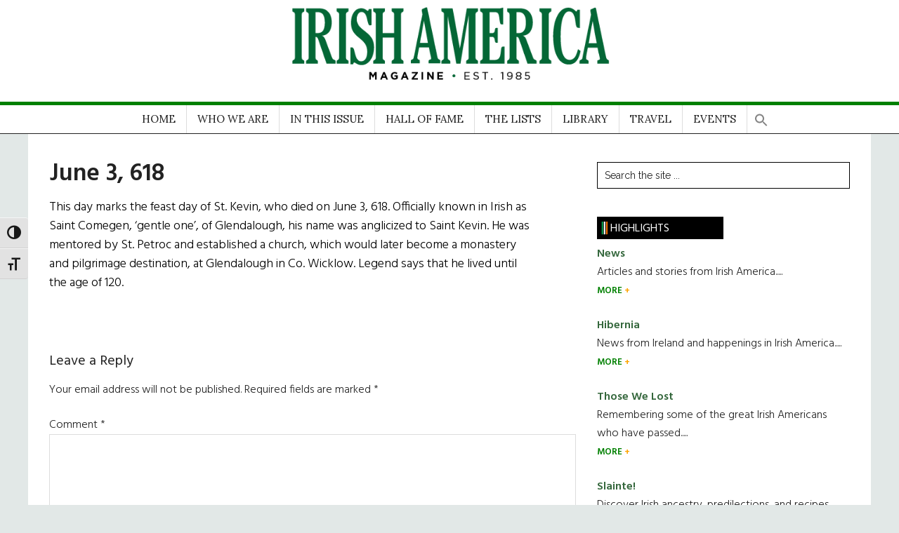

--- FILE ---
content_type: text/html; charset=UTF-8
request_url: https://www.irishamerica.com/0618/06/june-3-618/
body_size: 27499
content:
<!DOCTYPE html>
<html lang="en-US">
<head >
<meta charset="UTF-8" />
<meta name="viewport" content="width=device-width, initial-scale=1" />
<title>June 3, 618</title>
<meta name='robots' content='max-image-preview:large' />

			<style type="text/css">
				.slide-excerpt { width: 35%; }
				.slide-excerpt { bottom: 0; }
				.slide-excerpt { left: 0; }
				.flexslider { max-width: 1140px; max-height: 460px; }
				.slide-image { max-height: 460px; }
			</style>
			<style type="text/css">
				@media only screen
				and (min-device-width : 320px)
				and (max-device-width : 480px) {
					.slide-excerpt { display: none !important; }
				}
			</style> <link rel='dns-prefetch' href='//fonts.googleapis.com' />
<link rel="alternate" type="application/rss+xml" title="Irish America &raquo; Feed" href="https://www.irishamerica.com/feed/" />
<link rel="alternate" type="application/rss+xml" title="Irish America &raquo; Comments Feed" href="https://www.irishamerica.com/comments/feed/" />
<link rel="alternate" type="text/calendar" title="Irish America &raquo; iCal Feed" href="https://www.irishamerica.com/events/?ical=1" />
<link rel="alternate" type="application/rss+xml" title="Irish America &raquo; June 3, 618 Comments Feed" href="https://www.irishamerica.com/0618/06/june-3-618/feed/" />
<link rel="alternate" title="oEmbed (JSON)" type="application/json+oembed" href="https://www.irishamerica.com/wp-json/oembed/1.0/embed?url=https%3A%2F%2Fwww.irishamerica.com%2F0618%2F06%2Fjune-3-618%2F" />
<link rel="alternate" title="oEmbed (XML)" type="text/xml+oembed" href="https://www.irishamerica.com/wp-json/oembed/1.0/embed?url=https%3A%2F%2Fwww.irishamerica.com%2F0618%2F06%2Fjune-3-618%2F&#038;format=xml" />
<link rel="canonical" href="https://www.irishamerica.com/0618/06/june-3-618/" />
		<!-- This site uses the Google Analytics by MonsterInsights plugin v9.11.1 - Using Analytics tracking - https://www.monsterinsights.com/ -->
							<script src="//www.googletagmanager.com/gtag/js?id=G-73Y2CBYRRB"  data-cfasync="false" data-wpfc-render="false" async></script>
			<script data-cfasync="false" data-wpfc-render="false">
				var mi_version = '9.11.1';
				var mi_track_user = true;
				var mi_no_track_reason = '';
								var MonsterInsightsDefaultLocations = {"page_location":"https:\/\/www.irishamerica.com\/0618\/06\/june-3-618\/"};
								if ( typeof MonsterInsightsPrivacyGuardFilter === 'function' ) {
					var MonsterInsightsLocations = (typeof MonsterInsightsExcludeQuery === 'object') ? MonsterInsightsPrivacyGuardFilter( MonsterInsightsExcludeQuery ) : MonsterInsightsPrivacyGuardFilter( MonsterInsightsDefaultLocations );
				} else {
					var MonsterInsightsLocations = (typeof MonsterInsightsExcludeQuery === 'object') ? MonsterInsightsExcludeQuery : MonsterInsightsDefaultLocations;
				}

								var disableStrs = [
										'ga-disable-G-73Y2CBYRRB',
									];

				/* Function to detect opted out users */
				function __gtagTrackerIsOptedOut() {
					for (var index = 0; index < disableStrs.length; index++) {
						if (document.cookie.indexOf(disableStrs[index] + '=true') > -1) {
							return true;
						}
					}

					return false;
				}

				/* Disable tracking if the opt-out cookie exists. */
				if (__gtagTrackerIsOptedOut()) {
					for (var index = 0; index < disableStrs.length; index++) {
						window[disableStrs[index]] = true;
					}
				}

				/* Opt-out function */
				function __gtagTrackerOptout() {
					for (var index = 0; index < disableStrs.length; index++) {
						document.cookie = disableStrs[index] + '=true; expires=Thu, 31 Dec 2099 23:59:59 UTC; path=/';
						window[disableStrs[index]] = true;
					}
				}

				if ('undefined' === typeof gaOptout) {
					function gaOptout() {
						__gtagTrackerOptout();
					}
				}
								window.dataLayer = window.dataLayer || [];

				window.MonsterInsightsDualTracker = {
					helpers: {},
					trackers: {},
				};
				if (mi_track_user) {
					function __gtagDataLayer() {
						dataLayer.push(arguments);
					}

					function __gtagTracker(type, name, parameters) {
						if (!parameters) {
							parameters = {};
						}

						if (parameters.send_to) {
							__gtagDataLayer.apply(null, arguments);
							return;
						}

						if (type === 'event') {
														parameters.send_to = monsterinsights_frontend.v4_id;
							var hookName = name;
							if (typeof parameters['event_category'] !== 'undefined') {
								hookName = parameters['event_category'] + ':' + name;
							}

							if (typeof MonsterInsightsDualTracker.trackers[hookName] !== 'undefined') {
								MonsterInsightsDualTracker.trackers[hookName](parameters);
							} else {
								__gtagDataLayer('event', name, parameters);
							}
							
						} else {
							__gtagDataLayer.apply(null, arguments);
						}
					}

					__gtagTracker('js', new Date());
					__gtagTracker('set', {
						'developer_id.dZGIzZG': true,
											});
					if ( MonsterInsightsLocations.page_location ) {
						__gtagTracker('set', MonsterInsightsLocations);
					}
										__gtagTracker('config', 'G-73Y2CBYRRB', {"forceSSL":"true","link_attribution":"true"} );
										window.gtag = __gtagTracker;										(function () {
						/* https://developers.google.com/analytics/devguides/collection/analyticsjs/ */
						/* ga and __gaTracker compatibility shim. */
						var noopfn = function () {
							return null;
						};
						var newtracker = function () {
							return new Tracker();
						};
						var Tracker = function () {
							return null;
						};
						var p = Tracker.prototype;
						p.get = noopfn;
						p.set = noopfn;
						p.send = function () {
							var args = Array.prototype.slice.call(arguments);
							args.unshift('send');
							__gaTracker.apply(null, args);
						};
						var __gaTracker = function () {
							var len = arguments.length;
							if (len === 0) {
								return;
							}
							var f = arguments[len - 1];
							if (typeof f !== 'object' || f === null || typeof f.hitCallback !== 'function') {
								if ('send' === arguments[0]) {
									var hitConverted, hitObject = false, action;
									if ('event' === arguments[1]) {
										if ('undefined' !== typeof arguments[3]) {
											hitObject = {
												'eventAction': arguments[3],
												'eventCategory': arguments[2],
												'eventLabel': arguments[4],
												'value': arguments[5] ? arguments[5] : 1,
											}
										}
									}
									if ('pageview' === arguments[1]) {
										if ('undefined' !== typeof arguments[2]) {
											hitObject = {
												'eventAction': 'page_view',
												'page_path': arguments[2],
											}
										}
									}
									if (typeof arguments[2] === 'object') {
										hitObject = arguments[2];
									}
									if (typeof arguments[5] === 'object') {
										Object.assign(hitObject, arguments[5]);
									}
									if ('undefined' !== typeof arguments[1].hitType) {
										hitObject = arguments[1];
										if ('pageview' === hitObject.hitType) {
											hitObject.eventAction = 'page_view';
										}
									}
									if (hitObject) {
										action = 'timing' === arguments[1].hitType ? 'timing_complete' : hitObject.eventAction;
										hitConverted = mapArgs(hitObject);
										__gtagTracker('event', action, hitConverted);
									}
								}
								return;
							}

							function mapArgs(args) {
								var arg, hit = {};
								var gaMap = {
									'eventCategory': 'event_category',
									'eventAction': 'event_action',
									'eventLabel': 'event_label',
									'eventValue': 'event_value',
									'nonInteraction': 'non_interaction',
									'timingCategory': 'event_category',
									'timingVar': 'name',
									'timingValue': 'value',
									'timingLabel': 'event_label',
									'page': 'page_path',
									'location': 'page_location',
									'title': 'page_title',
									'referrer' : 'page_referrer',
								};
								for (arg in args) {
																		if (!(!args.hasOwnProperty(arg) || !gaMap.hasOwnProperty(arg))) {
										hit[gaMap[arg]] = args[arg];
									} else {
										hit[arg] = args[arg];
									}
								}
								return hit;
							}

							try {
								f.hitCallback();
							} catch (ex) {
							}
						};
						__gaTracker.create = newtracker;
						__gaTracker.getByName = newtracker;
						__gaTracker.getAll = function () {
							return [];
						};
						__gaTracker.remove = noopfn;
						__gaTracker.loaded = true;
						window['__gaTracker'] = __gaTracker;
					})();
									} else {
										console.log("");
					(function () {
						function __gtagTracker() {
							return null;
						}

						window['__gtagTracker'] = __gtagTracker;
						window['gtag'] = __gtagTracker;
					})();
									}
			</script>
							<!-- / Google Analytics by MonsterInsights -->
		<style id='wp-img-auto-sizes-contain-inline-css'>
img:is([sizes=auto i],[sizes^="auto," i]){contain-intrinsic-size:3000px 1500px}
/*# sourceURL=wp-img-auto-sizes-contain-inline-css */
</style>
<link rel='stylesheet' id='sgr-css' href='https://www.irishamerica.com/wp-content/plugins/simple-google-recaptcha/sgr.css?ver=1663340044' media='all' />
<link rel='stylesheet' id='atomic-blocks-fontawesome-css' href='https://www.irishamerica.com/wp-content/plugins/atomic-blocks/dist/assets/fontawesome/css/all.min.css?ver=1603909727' media='all' />
<link rel='stylesheet' id='genesis-blocks-style-css-css' href='https://www.irishamerica.com/wp-content/plugins/genesis-blocks/dist/style-blocks.build.css?ver=1765211027' media='all' />
<link rel='stylesheet' id='wpra-lightbox-css' href='https://www.irishamerica.com/wp-content/plugins/wp-rss-aggregator/core/css/jquery-colorbox.css?ver=1.4.33' media='all' />
<link rel='stylesheet' id='irishamerica-child-theme-css' href='https://www.irishamerica.com/wp-content/themes/genesis-child/style.css?ver=3.6.0' media='all' />
<style id='irishamerica-child-theme-inline-css'>


		button:focus,
		button:hover,
		input[type="button"]:focus,
		input[type="button"]:hover,
		input[type="reset"]:focus,
		input[type="reset"]:hover,
		input[type="submit"]:focus,
		input[type="submit"]:hover,
		.archive-pagination li a:focus,
		.archive-pagination li a:hover,
		.archive-pagination li.active a,
		.button:focus,
		.button:hover,
		.entry-content .button:focus,
		.entry-content .button:hover,
		.sidebar .tagcloud a:focus,
		.sidebar .tagcloud a:hover,
		.sidebar .widget a.button:focus,
		.sidebar .widget a.button:hover,
		.site-container div.wpforms-container-full .wpforms-form input[type="submit"]:focus,
		.site-container div.wpforms-container-full .wpforms-form input[type="submit"]:hover,
		.site-container div.wpforms-container-full .wpforms-form button[type="submit"]:focus,
		.site-container div.wpforms-container-full .wpforms-form button[type="submit"]:hover,
		.widget-area .enews-widget input[type="submit"] {
			background-color: #34673c;
			color: #ffffff;
		}

		

		a,
		.entry-title a:focus,
		.entry-title a:hover,
		.nav-secondary .genesis-nav-menu a:focus,
		.nav-secondary .genesis-nav-menu a:hover,
		.nav-secondary .genesis-nav-menu .current-menu-item > a,
		.nav-secondary .genesis-nav-menu .sub-menu .current-menu-item > a:focus,
		.nav-secondary .genesis-nav-menu .sub-menu .current-menu-item > a:hover {
			color: #34673c;
		}
		
		.custom-logo-link,
		.wp-custom-logo .title-area {
			max-width: 380px;
		}

		.wp-custom-logo .header-widget-area {
			max-width: calc(99% - 380px);
		}
		
/*# sourceURL=irishamerica-child-theme-inline-css */
</style>
<style id='wp-emoji-styles-inline-css'>

	img.wp-smiley, img.emoji {
		display: inline !important;
		border: none !important;
		box-shadow: none !important;
		height: 1em !important;
		width: 1em !important;
		margin: 0 0.07em !important;
		vertical-align: -0.1em !important;
		background: none !important;
		padding: 0 !important;
	}
/*# sourceURL=wp-emoji-styles-inline-css */
</style>
<link rel='stylesheet' id='wp-block-library-css' href='https://www.irishamerica.com/wp-includes/css/dist/block-library/style.min.css?ver=6.9' media='all' />
<style id='global-styles-inline-css'>
:root{--wp--preset--aspect-ratio--square: 1;--wp--preset--aspect-ratio--4-3: 4/3;--wp--preset--aspect-ratio--3-4: 3/4;--wp--preset--aspect-ratio--3-2: 3/2;--wp--preset--aspect-ratio--2-3: 2/3;--wp--preset--aspect-ratio--16-9: 16/9;--wp--preset--aspect-ratio--9-16: 9/16;--wp--preset--color--black: #000000;--wp--preset--color--cyan-bluish-gray: #abb8c3;--wp--preset--color--white: #ffffff;--wp--preset--color--pale-pink: #f78da7;--wp--preset--color--vivid-red: #cf2e2e;--wp--preset--color--luminous-vivid-orange: #ff6900;--wp--preset--color--luminous-vivid-amber: #fcb900;--wp--preset--color--light-green-cyan: #7bdcb5;--wp--preset--color--vivid-green-cyan: #00d084;--wp--preset--color--pale-cyan-blue: #8ed1fc;--wp--preset--color--vivid-cyan-blue: #0693e3;--wp--preset--color--vivid-purple: #9b51e0;--wp--preset--color--theme-primary: #34673c;--wp--preset--color--theme-secondary: #34673c;--wp--preset--gradient--vivid-cyan-blue-to-vivid-purple: linear-gradient(135deg,rgb(6,147,227) 0%,rgb(155,81,224) 100%);--wp--preset--gradient--light-green-cyan-to-vivid-green-cyan: linear-gradient(135deg,rgb(122,220,180) 0%,rgb(0,208,130) 100%);--wp--preset--gradient--luminous-vivid-amber-to-luminous-vivid-orange: linear-gradient(135deg,rgb(252,185,0) 0%,rgb(255,105,0) 100%);--wp--preset--gradient--luminous-vivid-orange-to-vivid-red: linear-gradient(135deg,rgb(255,105,0) 0%,rgb(207,46,46) 100%);--wp--preset--gradient--very-light-gray-to-cyan-bluish-gray: linear-gradient(135deg,rgb(238,238,238) 0%,rgb(169,184,195) 100%);--wp--preset--gradient--cool-to-warm-spectrum: linear-gradient(135deg,rgb(74,234,220) 0%,rgb(151,120,209) 20%,rgb(207,42,186) 40%,rgb(238,44,130) 60%,rgb(251,105,98) 80%,rgb(254,248,76) 100%);--wp--preset--gradient--blush-light-purple: linear-gradient(135deg,rgb(255,206,236) 0%,rgb(152,150,240) 100%);--wp--preset--gradient--blush-bordeaux: linear-gradient(135deg,rgb(254,205,165) 0%,rgb(254,45,45) 50%,rgb(107,0,62) 100%);--wp--preset--gradient--luminous-dusk: linear-gradient(135deg,rgb(255,203,112) 0%,rgb(199,81,192) 50%,rgb(65,88,208) 100%);--wp--preset--gradient--pale-ocean: linear-gradient(135deg,rgb(255,245,203) 0%,rgb(182,227,212) 50%,rgb(51,167,181) 100%);--wp--preset--gradient--electric-grass: linear-gradient(135deg,rgb(202,248,128) 0%,rgb(113,206,126) 100%);--wp--preset--gradient--midnight: linear-gradient(135deg,rgb(2,3,129) 0%,rgb(40,116,252) 100%);--wp--preset--font-size--small: 12px;--wp--preset--font-size--medium: 20px;--wp--preset--font-size--large: 20px;--wp--preset--font-size--x-large: 42px;--wp--preset--font-size--normal: 16px;--wp--preset--font-size--larger: 24px;--wp--preset--spacing--20: 0.44rem;--wp--preset--spacing--30: 0.67rem;--wp--preset--spacing--40: 1rem;--wp--preset--spacing--50: 1.5rem;--wp--preset--spacing--60: 2.25rem;--wp--preset--spacing--70: 3.38rem;--wp--preset--spacing--80: 5.06rem;--wp--preset--shadow--natural: 6px 6px 9px rgba(0, 0, 0, 0.2);--wp--preset--shadow--deep: 12px 12px 50px rgba(0, 0, 0, 0.4);--wp--preset--shadow--sharp: 6px 6px 0px rgba(0, 0, 0, 0.2);--wp--preset--shadow--outlined: 6px 6px 0px -3px rgb(255, 255, 255), 6px 6px rgb(0, 0, 0);--wp--preset--shadow--crisp: 6px 6px 0px rgb(0, 0, 0);}:where(.is-layout-flex){gap: 0.5em;}:where(.is-layout-grid){gap: 0.5em;}body .is-layout-flex{display: flex;}.is-layout-flex{flex-wrap: wrap;align-items: center;}.is-layout-flex > :is(*, div){margin: 0;}body .is-layout-grid{display: grid;}.is-layout-grid > :is(*, div){margin: 0;}:where(.wp-block-columns.is-layout-flex){gap: 2em;}:where(.wp-block-columns.is-layout-grid){gap: 2em;}:where(.wp-block-post-template.is-layout-flex){gap: 1.25em;}:where(.wp-block-post-template.is-layout-grid){gap: 1.25em;}.has-black-color{color: var(--wp--preset--color--black) !important;}.has-cyan-bluish-gray-color{color: var(--wp--preset--color--cyan-bluish-gray) !important;}.has-white-color{color: var(--wp--preset--color--white) !important;}.has-pale-pink-color{color: var(--wp--preset--color--pale-pink) !important;}.has-vivid-red-color{color: var(--wp--preset--color--vivid-red) !important;}.has-luminous-vivid-orange-color{color: var(--wp--preset--color--luminous-vivid-orange) !important;}.has-luminous-vivid-amber-color{color: var(--wp--preset--color--luminous-vivid-amber) !important;}.has-light-green-cyan-color{color: var(--wp--preset--color--light-green-cyan) !important;}.has-vivid-green-cyan-color{color: var(--wp--preset--color--vivid-green-cyan) !important;}.has-pale-cyan-blue-color{color: var(--wp--preset--color--pale-cyan-blue) !important;}.has-vivid-cyan-blue-color{color: var(--wp--preset--color--vivid-cyan-blue) !important;}.has-vivid-purple-color{color: var(--wp--preset--color--vivid-purple) !important;}.has-black-background-color{background-color: var(--wp--preset--color--black) !important;}.has-cyan-bluish-gray-background-color{background-color: var(--wp--preset--color--cyan-bluish-gray) !important;}.has-white-background-color{background-color: var(--wp--preset--color--white) !important;}.has-pale-pink-background-color{background-color: var(--wp--preset--color--pale-pink) !important;}.has-vivid-red-background-color{background-color: var(--wp--preset--color--vivid-red) !important;}.has-luminous-vivid-orange-background-color{background-color: var(--wp--preset--color--luminous-vivid-orange) !important;}.has-luminous-vivid-amber-background-color{background-color: var(--wp--preset--color--luminous-vivid-amber) !important;}.has-light-green-cyan-background-color{background-color: var(--wp--preset--color--light-green-cyan) !important;}.has-vivid-green-cyan-background-color{background-color: var(--wp--preset--color--vivid-green-cyan) !important;}.has-pale-cyan-blue-background-color{background-color: var(--wp--preset--color--pale-cyan-blue) !important;}.has-vivid-cyan-blue-background-color{background-color: var(--wp--preset--color--vivid-cyan-blue) !important;}.has-vivid-purple-background-color{background-color: var(--wp--preset--color--vivid-purple) !important;}.has-black-border-color{border-color: var(--wp--preset--color--black) !important;}.has-cyan-bluish-gray-border-color{border-color: var(--wp--preset--color--cyan-bluish-gray) !important;}.has-white-border-color{border-color: var(--wp--preset--color--white) !important;}.has-pale-pink-border-color{border-color: var(--wp--preset--color--pale-pink) !important;}.has-vivid-red-border-color{border-color: var(--wp--preset--color--vivid-red) !important;}.has-luminous-vivid-orange-border-color{border-color: var(--wp--preset--color--luminous-vivid-orange) !important;}.has-luminous-vivid-amber-border-color{border-color: var(--wp--preset--color--luminous-vivid-amber) !important;}.has-light-green-cyan-border-color{border-color: var(--wp--preset--color--light-green-cyan) !important;}.has-vivid-green-cyan-border-color{border-color: var(--wp--preset--color--vivid-green-cyan) !important;}.has-pale-cyan-blue-border-color{border-color: var(--wp--preset--color--pale-cyan-blue) !important;}.has-vivid-cyan-blue-border-color{border-color: var(--wp--preset--color--vivid-cyan-blue) !important;}.has-vivid-purple-border-color{border-color: var(--wp--preset--color--vivid-purple) !important;}.has-vivid-cyan-blue-to-vivid-purple-gradient-background{background: var(--wp--preset--gradient--vivid-cyan-blue-to-vivid-purple) !important;}.has-light-green-cyan-to-vivid-green-cyan-gradient-background{background: var(--wp--preset--gradient--light-green-cyan-to-vivid-green-cyan) !important;}.has-luminous-vivid-amber-to-luminous-vivid-orange-gradient-background{background: var(--wp--preset--gradient--luminous-vivid-amber-to-luminous-vivid-orange) !important;}.has-luminous-vivid-orange-to-vivid-red-gradient-background{background: var(--wp--preset--gradient--luminous-vivid-orange-to-vivid-red) !important;}.has-very-light-gray-to-cyan-bluish-gray-gradient-background{background: var(--wp--preset--gradient--very-light-gray-to-cyan-bluish-gray) !important;}.has-cool-to-warm-spectrum-gradient-background{background: var(--wp--preset--gradient--cool-to-warm-spectrum) !important;}.has-blush-light-purple-gradient-background{background: var(--wp--preset--gradient--blush-light-purple) !important;}.has-blush-bordeaux-gradient-background{background: var(--wp--preset--gradient--blush-bordeaux) !important;}.has-luminous-dusk-gradient-background{background: var(--wp--preset--gradient--luminous-dusk) !important;}.has-pale-ocean-gradient-background{background: var(--wp--preset--gradient--pale-ocean) !important;}.has-electric-grass-gradient-background{background: var(--wp--preset--gradient--electric-grass) !important;}.has-midnight-gradient-background{background: var(--wp--preset--gradient--midnight) !important;}.has-small-font-size{font-size: var(--wp--preset--font-size--small) !important;}.has-medium-font-size{font-size: var(--wp--preset--font-size--medium) !important;}.has-large-font-size{font-size: var(--wp--preset--font-size--large) !important;}.has-x-large-font-size{font-size: var(--wp--preset--font-size--x-large) !important;}
/*# sourceURL=global-styles-inline-css */
</style>

<style id='classic-theme-styles-inline-css'>
/*! This file is auto-generated */
.wp-block-button__link{color:#fff;background-color:#32373c;border-radius:9999px;box-shadow:none;text-decoration:none;padding:calc(.667em + 2px) calc(1.333em + 2px);font-size:1.125em}.wp-block-file__button{background:#32373c;color:#fff;text-decoration:none}
/*# sourceURL=/wp-includes/css/classic-themes.min.css */
</style>
<link rel='stylesheet' id='bwg_fonts-css' href='https://www.irishamerica.com/wp-content/plugins/photo-gallery/css/bwg-fonts/fonts.css?ver=0.0.1' media='all' />
<link rel='stylesheet' id='sumoselect-css' href='https://www.irishamerica.com/wp-content/plugins/photo-gallery/css/sumoselect.min.css?ver=3.4.6' media='all' />
<link rel='stylesheet' id='mCustomScrollbar-css' href='https://www.irishamerica.com/wp-content/plugins/photo-gallery/css/jquery.mCustomScrollbar.min.css?ver=3.1.5' media='all' />
<link rel='stylesheet' id='bwg_googlefonts-css' href='https://fonts.googleapis.com/css?family=Ubuntu&#038;subset=greek,latin,greek-ext,vietnamese,cyrillic-ext,latin-ext,cyrillic' media='all' />
<link rel='stylesheet' id='bwg_frontend-css' href='https://www.irishamerica.com/wp-content/plugins/photo-gallery/css/styles.min.css?ver=2.8.15' media='all' />
<style id='wpxpo-global-style-inline-css'>
:root { --preset-color1: #00ADB5 --preset-color2: #F08A5D --preset-color3: #B83B5E --preset-color4: #B83B5E --preset-color5: #71C9CE --preset-color6: #F38181 --preset-color7: #FF2E63 --preset-color8: #EEEEEE --preset-color9: #F9ED69 }
/*# sourceURL=wpxpo-global-style-inline-css */
</style>
<style id='ultp-preset-colors-style-inline-css'>
:root { --postx_preset_Base_1_color: #f4f4ff; --postx_preset_Base_2_color: #dddff8; --postx_preset_Base_3_color: #B4B4D6; --postx_preset_Primary_color: #3323f0; --postx_preset_Secondary_color: #4a5fff; --postx_preset_Tertiary_color: #FFFFFF; --postx_preset_Contrast_3_color: #545472; --postx_preset_Contrast_2_color: #262657; --postx_preset_Contrast_1_color: #10102e; --postx_preset_Over_Primary_color: #ffffff;  }
/*# sourceURL=ultp-preset-colors-style-inline-css */
</style>
<style id='ultp-preset-gradient-style-inline-css'>
:root { --postx_preset_Primary_to_Secondary_to_Right_gradient: linear-gradient(90deg, var(--postx_preset_Primary_color) 0%, var(--postx_preset_Secondary_color) 100%); --postx_preset_Primary_to_Secondary_to_Bottom_gradient: linear-gradient(180deg, var(--postx_preset_Primary_color) 0%, var(--postx_preset_Secondary_color) 100%); --postx_preset_Secondary_to_Primary_to_Right_gradient: linear-gradient(90deg, var(--postx_preset_Secondary_color) 0%, var(--postx_preset_Primary_color) 100%); --postx_preset_Secondary_to_Primary_to_Bottom_gradient: linear-gradient(180deg, var(--postx_preset_Secondary_color) 0%, var(--postx_preset_Primary_color) 100%); --postx_preset_Cold_Evening_gradient: linear-gradient(0deg, rgb(12, 52, 131) 0%, rgb(162, 182, 223) 100%, rgb(107, 140, 206) 100%, rgb(162, 182, 223) 100%); --postx_preset_Purple_Division_gradient: linear-gradient(0deg, rgb(112, 40, 228) 0%, rgb(229, 178, 202) 100%); --postx_preset_Over_Sun_gradient: linear-gradient(60deg, rgb(171, 236, 214) 0%, rgb(251, 237, 150) 100%); --postx_preset_Morning_Salad_gradient: linear-gradient(-255deg, rgb(183, 248, 219) 0%, rgb(80, 167, 194) 100%); --postx_preset_Fabled_Sunset_gradient: linear-gradient(-270deg, rgb(35, 21, 87) 0%, rgb(68, 16, 122) 29%, rgb(255, 19, 97) 67%, rgb(255, 248, 0) 100%);  }
/*# sourceURL=ultp-preset-gradient-style-inline-css */
</style>
<style id='ultp-preset-typo-style-inline-css'>
@import url('https://fonts.googleapis.com/css?family=Roboto:100,100i,300,300i,400,400i,500,500i,700,700i,900,900i'); :root { --postx_preset_Heading_typo_font_family: Roboto; --postx_preset_Heading_typo_font_family_type: sans-serif; --postx_preset_Heading_typo_font_weight: 600; --postx_preset_Heading_typo_text_transform: capitalize; --postx_preset_Body_and_Others_typo_font_family: Roboto; --postx_preset_Body_and_Others_typo_font_family_type: sans-serif; --postx_preset_Body_and_Others_typo_font_weight: 400; --postx_preset_Body_and_Others_typo_text_transform: lowercase; --postx_preset_body_typo_font_size_lg: 16px; --postx_preset_paragraph_1_typo_font_size_lg: 12px; --postx_preset_paragraph_2_typo_font_size_lg: 12px; --postx_preset_paragraph_3_typo_font_size_lg: 12px; --postx_preset_heading_h1_typo_font_size_lg: 42px; --postx_preset_heading_h2_typo_font_size_lg: 36px; --postx_preset_heading_h3_typo_font_size_lg: 30px; --postx_preset_heading_h4_typo_font_size_lg: 24px; --postx_preset_heading_h5_typo_font_size_lg: 20px; --postx_preset_heading_h6_typo_font_size_lg: 16px; }
/*# sourceURL=ultp-preset-typo-style-inline-css */
</style>
<link rel='stylesheet' id='woocommerce-layout-css' href='https://www.irishamerica.com/wp-content/plugins/woocommerce/assets/css/woocommerce-layout.css?ver=10.4.3' media='all' />
<link rel='stylesheet' id='woocommerce-smallscreen-css' href='https://www.irishamerica.com/wp-content/plugins/woocommerce/assets/css/woocommerce-smallscreen.css?ver=10.4.3' media='only screen and (max-width: 1023px)' />
<link rel='stylesheet' id='woocommerce-general-css' href='https://www.irishamerica.com/wp-content/plugins/woocommerce/assets/css/woocommerce.css?ver=10.4.3' media='all' />
<link rel='stylesheet' id='magazine-woocommerce-styles-css' href='https://www.irishamerica.com/wp-content/themes/genesis-child/lib/woocommerce/magazine-woocommerce.css?ver=3.6.0' media='screen' />
<style id='magazine-woocommerce-styles-inline-css'>

		.content .wc-block-grid__product-add-to-cart .wp-block-button__link.add_to_cart_button:focus,
		.content .wc-block-grid__product-add-to-cart .wp-block-button__link.add_to_cart_button:hover,
		.woocommerce a.button:focus,
		.woocommerce a.button:hover,
		.woocommerce a.button.alt:focus,
		.woocommerce a.button.alt:hover,
		.woocommerce button.button:focus,
		.woocommerce button.button:hover,
		.woocommerce button.button.alt:focus,
		.woocommerce button.button.alt:hover,
		.woocommerce input.button:focus,
		.woocommerce input.button:hover,
		.woocommerce input.button.alt:focus,
		.woocommerce input.button.alt:hover,
		.woocommerce input[type="submit"]:focus,
		.woocommerce input[type="submit"]:hover,
		.woocommerce span.onsale,
		.woocommerce #respond input#submit:focus,
		.woocommerce #respond input#submit:hover,
		.woocommerce #respond input#submit.alt:focus,
		.woocommerce #respond input#submit.alt:hover,
		.woocommerce-cart #payment input[type="submit"]:focus,
		.woocommerce-cart #payment input[type="submit"]:hover,
		.woocommerce-cart #payment .button:focus,
		.woocommerce-cart #payment .button:hover,
		.woocommerce-checkout #payment input[type="submit"]:focus,
		.woocommerce-checkout #payment input[type="submit"]:hover,
		.woocommerce-checkout #payment .button:focus,
		.woocommerce-checkout #payment .button:hover,
		#add_payment_method #payment input[type="submit"]:focus,
		#add_payment_method #payment input[type="submit"]:hover,
		#add_payment_method #payment .button:focus,
		#add_payment_method #payment .button:hover {
			background-color: #34673c;
			color: #ffffff;
		}

		.woocommerce.widget_price_filter .ui-slider .ui-slider-handle,
		.woocommerce.widget_price_filter .ui-slider .ui-slider-range {
			background-color: #34673c;
		}

		ul.woocommerce-error,
		.woocommerce-error,
		.woocommerce-info,
		.woocommerce-message {
			border-top-color: #34673c;
		}

		

		.woocommerce div.product p.price,
		.woocommerce div.product span.price,
		.woocommerce div.product .woocommerce-tabs ul.tabs li a:focus,
		.woocommerce div.product .woocommerce-tabs ul.tabs li a:hover,
		.woocommerce ul.products li.product h3:hover,
		.woocommerce ul.products li.product .price,
		.woocommerce .widget_layered_nav ul li.chosen a::before,
		.woocommerce .widget_layered_nav_filters ul li a::before,
		.woocommerce .woocommerce-breadcrumb a:focus,
		.woocommerce .woocommerce-breadcrumb a:hover,
		.woocommerce-error::before,
		.woocommerce-info::before,
		.woocommerce-message::before {
			color: #34673c;
		}

		
/*# sourceURL=magazine-woocommerce-styles-inline-css */
</style>
<style id='woocommerce-inline-inline-css'>
.woocommerce form .form-row .required { visibility: visible; }
/*# sourceURL=woocommerce-inline-inline-css */
</style>
<link rel='stylesheet' id='ui-font-css' href='https://www.irishamerica.com/wp-content/plugins/wp-accessibility/toolbar/fonts/css/a11y-toolbar.css?ver=2.3.1' media='all' />
<link rel='stylesheet' id='wpa-toolbar-css' href='https://www.irishamerica.com/wp-content/plugins/wp-accessibility/toolbar/css/a11y.css?ver=2.3.1' media='all' />
<link rel='stylesheet' id='ui-fontsize.css-css' href='https://www.irishamerica.com/wp-content/plugins/wp-accessibility/toolbar/css/a11y-fontsize.css?ver=2.3.1' media='all' />
<style id='ui-fontsize.css-inline-css'>
html { --wpa-font-size: clamp( 24px, 1.5rem, 36px ); --wpa-h1-size : clamp( 48px, 3rem, 72px ); --wpa-h2-size : clamp( 40px, 2.5rem, 60px ); --wpa-h3-size : clamp( 32px, 2rem, 48px ); --wpa-h4-size : clamp( 28px, 1.75rem, 42px ); --wpa-sub-list-size: 1.1em; --wpa-sub-sub-list-size: 1em; } 
/*# sourceURL=ui-fontsize.css-inline-css */
</style>
<link rel='stylesheet' id='wpa-style-css' href='https://www.irishamerica.com/wp-content/plugins/wp-accessibility/css/wpa-style.css?ver=2.3.1' media='all' />
<style id='wpa-style-inline-css'>
:root { --admin-bar-top : 7px; }
/*# sourceURL=wpa-style-inline-css */
</style>
<link rel='stylesheet' id='wp-post-modal-css' href='https://www.irishamerica.com/wp-content/plugins/wp-post-modal/public/css/wp-post-modal-public.css?ver=1.0.0' media='all' />
<link rel='stylesheet' id='ivory-search-styles-css' href='https://www.irishamerica.com/wp-content/plugins/add-search-to-menu/public/css/ivory-search.min.css?ver=5.5.14' media='all' />
<link rel='stylesheet' id='megamenu-css' href='https://www.irishamerica.com/wp-content/uploads/maxmegamenu/style.css?ver=efc3c6' media='all' />
<link rel='stylesheet' id='dashicons-css' href='https://www.irishamerica.com/wp-includes/css/dashicons.min.css?ver=6.9' media='all' />
<link rel='stylesheet' id='irishamerica-child-theme-fonts-css' href='https://fonts.googleapis.com/css?family=Roboto%3A300%2C400%7CRaleway%3A400%2C500%2C900&#038;ver=3.6.0' media='all' />
<link rel='stylesheet' id='irishamerica-child-theme-gutenberg-css' href='https://www.irishamerica.com/wp-content/themes/genesis-child/lib/gutenberg/front-end.css?ver=3.6.0' media='all' />
<style id='irishamerica-child-theme-gutenberg-inline-css'>
.ab-block-post-grid .ab-block-post-grid-more-link:hover,
.ab-block-post-grid header .ab-block-post-grid-title a:hover {
	color: #34673c;
}

.button-more-link.ab-block-post-grid .ab-block-post-grid-more-link:hover,
.ab-block-post-grid .is-grid .ab-block-post-grid-image a .ab-block-post-grid-date,
.site-container .wp-block-button .wp-block-button__link {
	background-color: #34673c;
	color: #ffffff;
}

.button-more-link.ab-block-post-grid .ab-block-post-grid-more-link:hover,
.wp-block-button .wp-block-button__link:not(.has-background),
.wp-block-button .wp-block-button__link:not(.has-background):focus,
.wp-block-button .wp-block-button__link:not(.has-background):hover {
	color: #ffffff;
}

.site-container .wp-block-button.is-style-outline .wp-block-button__link {
	color: #34673c;
}

.site-container .wp-block-button.is-style-outline .wp-block-button__link:focus,
.site-container .wp-block-button.is-style-outline .wp-block-button__link:hover {
	color: #578a5f;
}

.site-container .wp-block-pullquote.is-style-solid-color {
	background-color: #34673c;
}		.site-container .has-small-font-size {
			font-size: 12px;
		}		.site-container .has-normal-font-size {
			font-size: 16px;
		}		.site-container .has-large-font-size {
			font-size: 20px;
		}		.site-container .has-larger-font-size {
			font-size: 24px;
		}		.site-container .has-theme-primary-color,
		.site-container .wp-block-button .wp-block-button__link.has-theme-primary-color,
		.site-container .wp-block-button.is-style-outline .wp-block-button__link.has-theme-primary-color {
			color: #34673c;
		}
		.site-container .has-theme-primary-background-color,
		.site-container .wp-block-button .wp-block-button__link.has-theme-primary-background-color,
		.site-container .wp-block-pullquote.is-style-solid-color.has-theme-primary-background-color {
			background-color: #34673c;
		}		.site-container .has-theme-secondary-color,
		.site-container .wp-block-button .wp-block-button__link.has-theme-secondary-color,
		.site-container .wp-block-button.is-style-outline .wp-block-button__link.has-theme-secondary-color {
			color: #34673c;
		}
		.site-container .has-theme-secondary-background-color,
		.site-container .wp-block-button .wp-block-button__link.has-theme-secondary-background-color,
		.site-container .wp-block-pullquote.is-style-solid-color.has-theme-secondary-background-color {
			background-color: #34673c;
		}
/*# sourceURL=irishamerica-child-theme-gutenberg-inline-css */
</style>
<link rel='stylesheet' id='wcpa-frontend-css' href='https://www.irishamerica.com/wp-content/plugins/woo-custom-product-addons/assets/css/style_1.css?ver=3.0.19' media='all' />
<link rel='stylesheet' id='simple-social-icons-font-css' href='https://www.irishamerica.com/wp-content/plugins/simple-social-icons/css/style.css?ver=4.0.0' media='all' />
<link rel='stylesheet' id='slider_styles-css' href='https://www.irishamerica.com/wp-content/plugins/genesis-responsive-slider/assets/style.css?ver=1.0.1' media='all' />
<script id="sgr-js-extra">
var sgr = {"sgr_site_key":"6LdX91wcAAAAAObu_gusYrGLP5_g1Mjaen8I4MnL"};
//# sourceURL=sgr-js-extra
</script>
<script src="https://www.irishamerica.com/wp-content/plugins/simple-google-recaptcha/sgr.js?ver=1663340044" id="sgr-js"></script>
<script src="https://www.irishamerica.com/wp-content/plugins/google-analytics-for-wordpress/assets/js/frontend-gtag.min.js?ver=9.11.1" id="monsterinsights-frontend-script-js" async data-wp-strategy="async"></script>
<script data-cfasync="false" data-wpfc-render="false" id='monsterinsights-frontend-script-js-extra'>var monsterinsights_frontend = {"js_events_tracking":"true","download_extensions":"doc,pdf,ppt,zip,xls,docx,pptx,xlsx","inbound_paths":"[{\"path\":\"\\\/go\\\/\",\"label\":\"affiliate\"},{\"path\":\"\\\/recommend\\\/\",\"label\":\"affiliate\"}]","home_url":"https:\/\/www.irishamerica.com","hash_tracking":"false","v4_id":"G-73Y2CBYRRB"};</script>
<script src="https://www.irishamerica.com/wp-includes/js/jquery/jquery.min.js?ver=3.7.1" id="jquery-core-js"></script>
<script src="https://www.irishamerica.com/wp-includes/js/jquery/jquery-migrate.min.js?ver=3.4.1" id="jquery-migrate-js"></script>
<script id="3d-flip-book-client-locale-loader-js-extra">
var FB3D_CLIENT_LOCALE = {"ajaxurl":"https://www.irishamerica.com/wp-admin/admin-ajax.php","dictionary":{"Table of contents":"Table of contents","Close":"Close","Bookmarks":"Bookmarks","Thumbnails":"Thumbnails","Search":"Search","Share":"Share","Facebook":"Facebook","Twitter":"Twitter","Email":"Email","Play":"Play","Previous page":"Previous page","Next page":"Next page","Zoom in":"Zoom in","Zoom out":"Zoom out","Fit view":"Fit view","Auto play":"Auto play","Full screen":"Full screen","More":"More","Smart pan":"Smart pan","Single page":"Single page","Sounds":"Sounds","Stats":"Stats","Print":"Print","Download":"Download","Goto first page":"Goto first page","Goto last page":"Goto last page"},"images":"https://www.irishamerica.com/wp-content/plugins/interactive-3d-flipbook-powered-physics-engine/assets/images/","jsData":{"urls":[],"posts":{"ids_mis":[],"ids":[]},"pages":[],"firstPages":[],"bookCtrlProps":[],"bookTemplates":[]},"key":"3d-flip-book","pdfJS":{"pdfJsLib":"https://www.irishamerica.com/wp-content/plugins/interactive-3d-flipbook-powered-physics-engine/assets/js/pdf.min.js?ver=4.3.136","pdfJsWorker":"https://www.irishamerica.com/wp-content/plugins/interactive-3d-flipbook-powered-physics-engine/assets/js/pdf.worker.js?ver=4.3.136","stablePdfJsLib":"https://www.irishamerica.com/wp-content/plugins/interactive-3d-flipbook-powered-physics-engine/assets/js/stable/pdf.min.js?ver=2.5.207","stablePdfJsWorker":"https://www.irishamerica.com/wp-content/plugins/interactive-3d-flipbook-powered-physics-engine/assets/js/stable/pdf.worker.js?ver=2.5.207","pdfJsCMapUrl":"https://www.irishamerica.com/wp-content/plugins/interactive-3d-flipbook-powered-physics-engine/assets/cmaps/"},"cacheurl":"https://www.irishamerica.com/wp-content/uploads/3d-flip-book/cache/","pluginsurl":"https://www.irishamerica.com/wp-content/plugins/","pluginurl":"https://www.irishamerica.com/wp-content/plugins/interactive-3d-flipbook-powered-physics-engine/","thumbnailSize":{"width":"150","height":"200"},"version":"1.16.17"};
//# sourceURL=3d-flip-book-client-locale-loader-js-extra
</script>
<script src="https://www.irishamerica.com/wp-content/plugins/interactive-3d-flipbook-powered-physics-engine/assets/js/client-locale-loader.js?ver=1.16.17" id="3d-flip-book-client-locale-loader-js" async data-wp-strategy="async"></script>
<script src="https://www.irishamerica.com/wp-content/plugins/photo-gallery/js/jquery.sumoselect.min.js?ver=3.4.6" id="sumoselect-js"></script>
<script src="https://www.irishamerica.com/wp-content/plugins/photo-gallery/js/tocca.min.js?ver=2.0.9" id="bwg_mobile-js"></script>
<script src="https://www.irishamerica.com/wp-content/plugins/photo-gallery/js/jquery.mCustomScrollbar.concat.min.js?ver=3.1.5" id="mCustomScrollbar-js"></script>
<script src="https://www.irishamerica.com/wp-content/plugins/photo-gallery/js/jquery.fullscreen.min.js?ver=0.6.0" id="jquery-fullscreen-js"></script>
<script id="bwg_frontend-js-extra">
var bwg_objectsL10n = {"bwg_field_required":"field is required.","bwg_mail_validation":"This is not a valid email address.","bwg_search_result":"There are no images matching your search.","bwg_select_tag":"Select Tag","bwg_order_by":"Order By","bwg_search":"Search","bwg_show_ecommerce":"Show Ecommerce","bwg_hide_ecommerce":"Hide Ecommerce","bwg_show_comments":"Show Comments","bwg_hide_comments":"Hide Comments","bwg_restore":"Restore","bwg_maximize":"Maximize","bwg_fullscreen":"Fullscreen","bwg_exit_fullscreen":"Exit Fullscreen","bwg_search_tag":"SEARCH...","bwg_tag_no_match":"No tags found","bwg_all_tags_selected":"All tags selected","bwg_tags_selected":"tags selected","play":"Play","pause":"Pause","is_pro":"1","bwg_play":"Play","bwg_pause":"Pause","bwg_hide_info":"Hide info","bwg_show_info":"Show info","bwg_hide_rating":"Hide rating","bwg_show_rating":"Show rating","ok":"Ok","cancel":"Cancel","select_all":"Select all","lazy_load":"0","lazy_loader":"https://www.irishamerica.com/wp-content/plugins/photo-gallery/images/ajax_loader.png","front_ajax":"0","bwg_tag_see_all":"see all tags","bwg_tag_see_less":"see less tags"};
//# sourceURL=bwg_frontend-js-extra
</script>
<script src="https://www.irishamerica.com/wp-content/plugins/photo-gallery/js/scripts.min.js?ver=2.8.15" id="bwg_frontend-js"></script>
<script src="https://www.irishamerica.com/wp-content/plugins/related-posts-thumbnails/assets/js/front.min.js?ver=4.3.1" id="rpt_front_style-js"></script>
<script src="https://www.irishamerica.com/wp-content/plugins/related-posts-thumbnails/assets/js/lazy-load.js?ver=4.3.1" id="rpt-lazy-load-js"></script>
<script src="https://www.irishamerica.com/wp-content/plugins/woocommerce/assets/js/jquery-blockui/jquery.blockUI.min.js?ver=2.7.0-wc.10.4.3" id="wc-jquery-blockui-js" defer data-wp-strategy="defer"></script>
<script id="wc-add-to-cart-js-extra">
var wc_add_to_cart_params = {"ajax_url":"/wp-admin/admin-ajax.php","wc_ajax_url":"/?wc-ajax=%%endpoint%%","i18n_view_cart":"View cart","cart_url":"https://www.irishamerica.com/my-cart/","is_cart":"","cart_redirect_after_add":"no"};
//# sourceURL=wc-add-to-cart-js-extra
</script>
<script src="https://www.irishamerica.com/wp-content/plugins/woocommerce/assets/js/frontend/add-to-cart.min.js?ver=10.4.3" id="wc-add-to-cart-js" defer data-wp-strategy="defer"></script>
<script src="https://www.irishamerica.com/wp-content/plugins/woocommerce/assets/js/js-cookie/js.cookie.min.js?ver=2.1.4-wc.10.4.3" id="wc-js-cookie-js" defer data-wp-strategy="defer"></script>
<script id="woocommerce-js-extra">
var woocommerce_params = {"ajax_url":"/wp-admin/admin-ajax.php","wc_ajax_url":"/?wc-ajax=%%endpoint%%","i18n_password_show":"Show password","i18n_password_hide":"Hide password"};
//# sourceURL=woocommerce-js-extra
</script>
<script src="https://www.irishamerica.com/wp-content/plugins/woocommerce/assets/js/frontend/woocommerce.min.js?ver=10.4.3" id="woocommerce-js" defer data-wp-strategy="defer"></script>
<script id="wp-post-modal-js-extra">
var fromPHP = {"pluginUrl":"https://www.irishamerica.com/wp-content/plugins/wp-post-modal/public/","breakpoint":"0","styled":"1","disableScrolling":"","loader":"1","ajax_url":"https://www.irishamerica.com/wp-admin/admin-ajax.php","siteUrl":"https://www.irishamerica.com","restMethod":"","iframe":"1","urlState":"","containerID":"#modal-ready","modalLinkClass":"modal-link","isAdmin":"","customizing":""};
//# sourceURL=wp-post-modal-js-extra
</script>
<script src="https://www.irishamerica.com/wp-content/plugins/wp-post-modal/public/js/wp-post-modal-public.js?ver=1.0.0" id="wp-post-modal-js"></script>
<script src="https://www.irishamerica.com/wp-content/plugins/woocommerce/assets/js/flexslider/jquery.flexslider.min.js?ver=2.7.2-wc.10.4.3" id="wc-flexslider-js" defer data-wp-strategy="defer"></script>
<link rel="https://api.w.org/" href="https://www.irishamerica.com/wp-json/" /><link rel="alternate" title="JSON" type="application/json" href="https://www.irishamerica.com/wp-json/wp/v2/posts/9941" /><link rel="EditURI" type="application/rsd+xml" title="RSD" href="https://www.irishamerica.com/xmlrpc.php?rsd" />
<!-- start Simple Custom CSS and JS -->
<script>
var removeClassNameFromImg = function() {
  var parentDOM = document.getElementById("slainte-library");
  if(parentDOM != null){
    var archivePostImage = parentDOM.getElementsByClassName("ultp-block-image")
    for(var i=0; i<archivePostImage.length; i++)
    {
          var yes = archivePostImage[i].children[0];
          yes.classList.remove("modal-link");
          console.log("element: ", yes);
    }
  } 
}

var removeClassNameFromTitle = function(){
  var parentDOM = document.getElementById("slainte-library");
  if(parentDOM != null){
    console.log("inside if block");
    var archivePostTitle = parentDOM.getElementsByClassName("ultp-block-title");
    while (archivePostTitle.length) {
      var yes = archivePostTitle[i].children[0];
      yes.classList.remove("modal-link");
	}
  }
}

jQuery(document).ready(function( $ ){
  	$( document ).ajaxComplete(function(e, xhr, settings){
   	  removeClassNameFromImg();
      removeClassNameFromTitle();
    });   	
});
</script>
<!-- end Simple Custom CSS and JS -->
<!-- start Simple Custom CSS and JS -->
<script>
/* Default comment here */ 
window.onload = function(){
  function removeClassNameFromImg() {
  var parentDOM = document.getElementById("slainte-library");
  var archivePostImage = parentDOM.getElementsByClassName("ultp-block-image")
  for(var i=0; i<archivePostImage.length; i++){
        var yes = archivePostImage[i].children[0];
        yes.classList.remove("modal-link");
      	console.log("element: ", yes);
    }
  }
  removeClassNameFromImg();
  
  function removeClassNameFromTitle() {
  var parentDOM = document.getElementById("slainte-library");
  var archivePostTitle = parentDOM.getElementsByClassName("ultp-block-title")
  for(var i=0; i<archivePostTitle.length; i++){
        var yes = archivePostTitle[i].children[0];
        yes.classList.remove("modal-link");
      	console.log("element: ", yes);
    }
  }
  removeClassNameFromTitle();
}
</script>
<!-- end Simple Custom CSS and JS -->
<!-- start Simple Custom CSS and JS -->
<style>
.cover-story{
  margin-bottom: 0px !important;
}
</style>
<!-- end Simple Custom CSS and JS -->
<!-- start Simple Custom CSS and JS -->
<!-- Add HTML code to the header or the footer.

For example, you can use the following code for loading the jQuery library from Google CDN:
<script src="https://ajax.googleapis.com/ajax/libs/jquery/3.4.1/jquery.min.js"></script>

or the following one for loading the Bootstrap library from MaxCDN:
<link rel="stylesheet" href="https://stackpath.bootstrapcdn.com/bootstrap/4.3.1/css/bootstrap.min.css" integrity="sha384-ggOyR0iXCbMQv3Xipma34MD+dH/1fQ784/j6cY/iJTQUOhcWr7x9JvoRxT2MZw1T" crossorigin="anonymous">

-- End of the comment --> 
<link rel="preconnect" href="https://fonts.gstatic.com">
<link href="https://fonts.googleapis.com/css2?family=Lora&display=swap" rel="stylesheet">
<link rel="preconnect" href="https://fonts.gstatic.com">
<link href="https://fonts.googleapis.com/css2?family=Domine&display=swap" rel="stylesheet">
<link rel="preconnect" href="https://fonts.gstatic.com">
<link href="https://fonts.googleapis.com/css2?family=Frank+Ruhl+Libre&display=swap" rel="stylesheet">
<link rel="preconnect" href="https://fonts.gstatic.com">
<link href="https://fonts.googleapis.com/css2?family=Open+Sans&display=swap" rel="stylesheet">
<link rel="preconnect" href="https://fonts.gstatic.com">
<link href="https://fonts.googleapis.com/css2?family=Lato:wght@300&display=swap" rel="stylesheet">
<link rel="preconnect" href="https://fonts.gstatic.com">
<link href="https://fonts.googleapis.com/css2?family=Work+Sans&display=swap" rel="stylesheet">
<link rel="preconnect" href="https://fonts.gstatic.com">
<link href="https://fonts.googleapis.com/css2?family=Hind:wght@300&display=swap" rel="stylesheet">
<link rel="preconnect" href="https://fonts.gstatic.com">
<link href="https://fonts.googleapis.com/css2?family=Hind:wght@400;600&display=swap" rel="stylesheet"><!-- end Simple Custom CSS and JS -->
<style type="text/css">
.feedzy-rss-link-icon:after {
	content: url("https://www.irishamerica.com/wp-content/plugins/feedzy-rss-feeds/img/external-link.png");
	margin-left: 3px;
}
</style>
		<script type="text/javascript">//<![CDATA[
  function external_links_in_new_windows_loop() {
    if (!document.links) {
      document.links = document.getElementsByTagName('a');
    }
    var change_link = false;
    var force = '';
    var ignore = '';

    for (var t=0; t<document.links.length; t++) {
      var all_links = document.links[t];
      change_link = false;
      
      if(document.links[t].hasAttribute('onClick') == false) {
        // forced if the address starts with http (or also https), but does not link to the current domain
        if(all_links.href.search(/^http/) != -1 && all_links.href.search('www.irishamerica.com') == -1 && all_links.href.search(/^#/) == -1) {
          // console.log('Changed ' + all_links.href);
          change_link = true;
        }
          
        if(force != '' && all_links.href.search(force) != -1) {
          // forced
          // console.log('force ' + all_links.href);
          change_link = true;
        }
        
        if(ignore != '' && all_links.href.search(ignore) != -1) {
          // console.log('ignore ' + all_links.href);
          // ignored
          change_link = false;
        }

        if(change_link == true) {
          // console.log('Changed ' + all_links.href);
          document.links[t].setAttribute('onClick', 'javascript:window.open(\'' + all_links.href.replace(/'/g, '') + '\', \'_blank\', \'noopener\'); return false;');
          document.links[t].removeAttribute('target');
        }
      }
    }
  }
  
  // Load
  function external_links_in_new_windows_load(func)
  {  
    var oldonload = window.onload;
    if (typeof window.onload != 'function'){
      window.onload = func;
    } else {
      window.onload = function(){
        oldonload();
        func();
      }
    }
  }

  external_links_in_new_windows_load(external_links_in_new_windows_loop);
  //]]></script>

        <style>
            #related_posts_thumbnails li {
                border-right: 1px solid #dddddd;
                background-color: #ffffff            }

            #related_posts_thumbnails li:hover {
                background-color: #eeeeee;
            }

            .relpost_content {
                font-size: 12px;
                color: #333333;
            }

            .relpost-block-single {
                background-color: #ffffff;
                border-right: 1px solid #dddddd;
                border-left: 1px solid #dddddd;
                margin-right: -1px;
            }

            .relpost-block-single:hover {
                background-color: #eeeeee;
            }
        </style>

        <meta name="et-api-version" content="v1"><meta name="et-api-origin" content="https://www.irishamerica.com"><link rel="https://theeventscalendar.com/" href="https://www.irishamerica.com/wp-json/tribe/tickets/v1/" /><meta name="tec-api-version" content="v1"><meta name="tec-api-origin" content="https://www.irishamerica.com"><link rel="alternate" href="https://www.irishamerica.com/wp-json/tribe/events/v1/" /><link rel="icon" href="https://www.irishamerica.com/wp-content/themes/genesis-child/images/favicon.ico" />
	<noscript><style>.woocommerce-product-gallery{ opacity: 1 !important; }</style></noscript>
	<style>:root{  --wcpaSectionTitleSize:14px;   --wcpaLabelSize:14px;   --wcpaDescSize:13px;   --wcpaErrorSize:13px;   --wcpaLabelWeight:normal;   --wcpaDescWeight:normal;   --wcpaBorderWidth:1px;   --wcpaBorderRadius:6px;   --wcpaInputHeight:45px;   --wcpaCheckLabelSize:14px;   --wcpaCheckBorderWidth:1px;   --wcpaCheckWidth:20px;   --wcpaCheckHeight:20px;   --wcpaCheckBorderRadius:4px;   --wcpaCheckButtonRadius:5px;   --wcpaCheckButtonBorder:2px; }:root{  --wcpaButtonColor:#3340d3;   --wcpaLabelColor:#424242;   --wcpaDescColor:#797979;   --wcpaBorderColor:#c6d0e9;   --wcpaBorderColorFocus:#3561f3;   --wcpaInputBgColor:#FFFFFF;   --wcpaInputColor:#5d5d5d;   --wcpaCheckLabelColor:#4a4a4a;   --wcpaCheckBgColor:#3340d3;   --wcpaCheckBorderColor:#B9CBE3;   --wcpaCheckTickColor:#ffffff;   --wcpaRadioBgColor:#3340d3;   --wcpaRadioBorderColor:#B9CBE3;   --wcpaRadioTickColor:#ffffff;   --wcpaButtonTextColor:#ffffff;   --wcpaErrorColor:#F55050; }:root{}</style>		<style id="wp-custom-css">
			
/*magazine archive page*/
.issue-drop-down {
    float: right;
    width: 20%;
}
/*archive-group*/
.archive-group2{
	width: 78%;
}

/*site-wide*/
body{
	background-color: #E2E8E7;
	
}
.site-inner, .site-header {
	background-color: white;
}
.site-inner{
	max-width: 1200px;
	padding: 40px 30px 0px 30px;
}
body{
	font-family: 'Hind', sans-serif;
}
h1, h2, h3, h4{
	font-family: 'Hind', sans-serif !important;
}
.sidebar-primary p a{
	color: green;
}
body a:hover{
	color: blue;
}
body a{
	color: blue;
}
body button:hover{
	background-color: black !important;
	color: white !important;
}
.entry-content p{
    width: 92%;
		font-size: 18px;
		color: black ;
}
.entry-title {
	font-weight: 600;
}
p.has-drop-cap:first-letter{
	color: green;
}
/*uagb post grids*/
.post-51120 .entry-content{
	max-width: 725px;
}
 .uagb-post__items {
	//max-width: 3340px;
}
/*Featured img and caption*/
img.featured-img{
	margin-bottom: 8px;
}
div.featured_caption{
	margin-bottom: 20px;
}
.featured_caption p{
	line-height: 1.2 !important;
}
/*Home page*/
.revslider, #rev_slider_1_1{
	max-height: 430px !important;
}

.ab-post-grid-section-title {
	margin-bottom: .8px;
	margin-top: 15px;
	width: 25%;
}

.home-title{
	display: inline-block;
	margin-top: 15px !important;
	margin-bottom: 8px !important;
	padding-left: 2px !important;
	padding-right: 15px !important;
	padding-bottom: 5px !important;
	padding-top: 8px !important;
	font-weight: 500;
	font-size: 16px !important;
	line-height: 19px;
	min-width: 130px !important;
	max-width: auto !important;	
	width: auto !important;
	border-left: 16.5px solid !important;
	border-image: url("https://www.irishamerica.com/wp-content/uploads/2021/04/flag7.png") 0 900 !important;
}

.site-header .wrap {
	border-bottom: 0px;
	padding: 10px 0;
}
 .wp-custom-logo .title-area {
   max-width: 100%;
	 width: 100%;
}
.custom-logo-link img{
	width: 40% !important;
}
.headerad{
	display: none;
}
.home-column1{
	margin-top: 5px;
}
.rs-parallax-wrap{
	position: static!important;
	width: 653px;
	max-width:740px;
}
/*home ends*/

/*sidebar*/
.sidebar-primary{
	max-width: 400px;
}
.wp-block-search, .search, #search-6{
	margin-bottom: 12px;
}
.search-form-input{
	padding: .7em .7em;
  background-color: white;
	border-color: black;
}
.sidebar-primary .featuredpost .widget-title{
	display: inline-block;
	width: auto !important;
}
.sidebar-primary .widget-title{
	padding: 8px 15px 5px 0px; /*trbl*/
	display: inline-block;
	margin-bottom: 8px;
	padding-right: 15px !important;
	padding-left: 2px !important;
	font-family: Hind ;	
	min-width: 180px !important;
	max-width: auto !important;
	background-color: black !important;
	border-left: 16.5px solid !important;
	border-image: url("https://www.irishamerica.com/wp-content/uploads/2021/04/flag7.png") 0 900 !important;
	color: white !important;
	font-weight: 500;
}
#media_audio-2{
	margin-bottom: 0px;
}
.mejs-container{
	height: 90px !important;
}
.mejs-container, .mejs-container .mejs-controls, .mejs-embed, .mejs-embed {
	height: 90px;
	background-image: url("https://www.irishamerica.com/wp-content/uploads/2021/03/Untitled-design-e1616337589835.png") !important;
	background-repeat: no-repeat !important;
	background-size: 100% 100% !important;
}
.mejs-horizontal-volume-slider{
	background-color: rgba(0, 255, 0, 0);
}
.mejs-button, .mejs-time, .mejs-time-rail, a.mejs-horizontal-volume-slider{
	margin: auto !important;
	margin-left: 15px !important;
}
.widget-wrap .issue_sidebar{
	margin-top: 0px;
}
.featured h4{
	font-family: Hind;
}
.today h4 {
	margin-bottom: -20px;
}
/*Category Headers*/
.archive-description{
	padding: 8px 15px 5px 0px; /*trbl*/
	display: inline-block;
	margin-bottom: 18px;
	padding-right: 15px !important;
	padding-left: 2px !important;	
	width: auto ;
	background-color: black !important;
	border-left: 16.5px solid !important;
	border-image: url("https://www.irishamerica.com/wp-content/uploads/2021/04/flag7.png") 0 900 !important;
	color: white !important;
	font-weight: 500;
}
.entry-title{
	font-size: 35px;
}

.post-51120 .uagb-post-grid .uagb-post__image img {
 	height: 200px;
 	width: 100%;
 	object-fit: cover;
	//object-position: top;
}

.listing-item a{
	display: block;
}

/*Related POst sidebar*/
#relatedpoststhumbnailswidget-3{
	//margin-top: 140%;
}
/*Slider*/
.slider-caption{
	margin-top: 370px;
}
/*stikcy menu*/
.stickyy {
  position: fixed !important;
  top: 0 !important;
  width: 100% !important;
	background-color: #fff;
	z-index: 999 ;
}

/*In this issue */
.issue-posts-has-separator .uagb-post__inner-wrap ,.post-54083 .uagb-post__inner-wrap {
    border-bottom: 1px solid green;
}
.issue-posts-has-separator .uagb-post__image img , .post-54083 .uagb-post__image img{
	height: 230px;
 	object-fit: cover;
	//object-position: top;
}
.issue-sidebar{
		padding-left:35px ;
}
p.issue-launch {
	margin-bottom: 4px !important;
	font-weight: 900 ;
	font-size: 15px;
	text-align: left;
}
p.issue-first-word{
	font-size: 30px;
	font-weight: 500;
	margin-bottom: 0px;
}
p.more, .issue-inside a{
	font-size: 13px;
	font-weight: 900;
	margin-bottom: 0px;
	color: #000000;
}
p.more{
	font-size: 14px;
	margin-left: 45px;
}
.more a{
	font-weight: 900 ;
}
.issue-coverStory{
	margin-bottom: 26px;
}

/*In this issue rule ends */

/*the lists*/
/*the list main page*/
.post-54907 .entry-content{
	margin-right: 25px;
}
.post-54907 .wp-block-image {
    margin-bottom: 0em;
    margin-top: .7em;
}
.list-sidebar-group{
	margin-top: 10px;
	margin-bottom: 30px;
}
.lists-featured:after {
    content: "";
    background-color: #046736;
    position: absolute;
    width: 0.5px;
    height: 97%;
    top: 0px;
    left: 103.5%;
    display: block;
}
.post-54907 hr.wp-block-separator{
	border-bottom-width: 0.5px !important;
}
.ultp-block-content .ultp-block-title {
	background-color: #046736;
}

p.list-year {
    font-size: 25px;
    font-family: helvetic;
    color: #046736;
    font-weight: 500;
    margin-bottom: 0;
    display: flex;
    width: 100%;
    align-items: center;
}

p.list-year::after {
    content: '';
    border-top: 1px solid;
    margin: 10px 20px 10px 05px;
    flex: 1 0 20px;
}
p.issue-main-title, p.list-sidebar-title {
    padding: 8px 15px 5px 0px; /*trbl*/
	display: inline-block;
	margin-bottom: 8px;
	padding-left: 2px !important;
	line-height: 1;
	font-family: Hind ;
	font-size: 16px !important;
	width: auto;
	background-color: black ;
	border-left: 16.5px solid;
	border-image: url("https://www.irishamerica.com/wp-content/uploads/2021/04/flag7.png") 0 900 !important;
	color: white !important;
	font-weight: 500;
}

.bwg_carousel-cont-child{
	background-color: black;
}
.bwg_container {
	margin:0px;
  margin-bottom: 10px;
}
.wp-block-search__button {
    padding: .125em .5em;
    background-color: white;
}
.post-54610 form.wp-block-search__button-inside, .post-54603 form.wp-block-search__button-inside, .post-54615 form.wp-block-search__button-inside, .post-52576 form.wp-block-search__button-inside.wp-block-search__icon-button.wp-block-search {
    margin-bottom: 10px;
}

/*Honorees Post*/
.Honoree .next-previous{
	display: none;
}

/*Honorees Pop-up*/

.wp-post-modal {
	width:95%;
	margin: auto;
	margin-top: 5%;
}
#modal-content .honoree-category{
	margin-left: 10px;
	margin-bottom: 0px;
}
.honoree-category{
	display: inline-block;
	width:auto;
	background-color: #FCA801;
	padding-left: 8px;
	padding-right: 8px;
	font-weight: bold;
	margin-bottom: 10px;
}
#modal-content .featured-image{
	float: left;
	padding: 10px;
	width: 20%;
	min-width: 100px;	
}
.wp-post-modal #next{
	margin-left: 40%;	
	text-align: right;
}
.wp-post-modal #prev{
	margin-right: 40%;	
	text-align: left;
}

/*Travel-archive*/
.travel-img figcaption{
	font-style: normal;
	text-align: left;
	font-family: Hind, sans-serif;
}
.gform_button, .ab-button {
	background-color: green !important;
	padding: 10px !important;
	border-radius: 5px;
}
/*magazine-archive*/
.magazine-archive .wp-block-image figcaption {
    margin-top: 0em;
    margin-bottom: 1em;
    background-color: #046736;
    font-size: 16px;
    font-weight: 900;
		font-style: normal;
		color: white;
}
select.archive-dropdown{
	padding: 5px;
	background-color: #DCDCDC	;
	border-radius: 5px;
	margin-bottom: 4%;
}
.issue-drop-down p{
	margin-bottom: 10px !important;
}

/* highlights*/
.post-54784 .wp-block-image {
    margin-bottom: 0em;
    margin-top: .7em;
}
/*The list accordion*/
.ab-accordion-title{
	max-width: 20%;
	text-align: center;
	background-color: black;
}
.ab-block-accordion .ab-accordion-title {
    background:#2C3E50;
    padding: 8px 5px;
		color: white;
}

/*menu top bar*/
.nav-secondary .wrap{
	max-width: 100%;
}
.genesis-responsive-menu .wrap{
	border-top: solid;
	border-top-color: green;
	border-top-width: 5px;
	margin-top: -10px;
}
#mega-menu-wrap-secondary #mega-menu-secondary {
	display: flex;
  justify-content: center;
}
#mega-menu-wrap-secondary #mega-menu-secondary > li.mega-menu-item {
	 //margin: auto;
}
#mega-menu-wrap-secondary #mega-menu-secondary > li.mega-menu-item > a.mega-menu-link{
	padding: 0 15px 0 15px !important;
}

a.mega-menu-link{
	font-size: 15px !important;
	font-family: 'Lora', serif !important;
	text-transform: uppercase !important;
}
.mega-menu-item a:hover{
	border-bottom: 5px solid green !important;
}
.mega-menu-item a:active{
	background-color: green !important;
}
li.mega-current-menu-item a {
    border-bottom: 5px solid green !important;
}
li.is-menu{
    border-left: 1px solid #ddd;
    box-shadow: inset 1px 0 0 0 rgb(255 255 255 / 60%);
	padding-left: 10px;
}
.is-menu a {
    line-height: 1.7;
    vertical-align: sub;
}
svg.search-icon {
    vertical-align: bottom;
}

 
/*sub-menu hover*/
.mega-sub-menu a.mega-menu-link:hover{
	border-bottom: 0px !important; 
}
/*menu arrow*/
.mega-indicator{
	display: none !important;
}
/*mega ends*/


/*homeeee vertical and horizontal line in between post grids in home page*/
.post-51120 .uagb-post__inner-wrap:after,  .issue-posts-has-separator .uagb-post__inner-wrap:after{
	content: "";
	background-color: #046736;
  position: absolute;
  width: 0.1px;
  height: 95%;
  top: 0px;
  left: 50%;
  display: block;
}
.issue-posts-has-separator .uagb-post__inner-wrap:after{
	//left: 49.5%;
}
.wp-block-separator{
	margin-top: 5px !important;
	margin-bottom: 5px !important;
	border-bottom-width: 0.5px !important;
}
.has-bg-color{
	background-color: #f8f8ff;
}

/*sidebar*/

#featured-post-6 .widget-wrap a,#featured-post-7 .widget-wrap a{
	font-family: Helvetica;
	font-size: 16px;
}
#featured-post-6 .widget-wrap article, #featured-post-7 .widget-wrap article{
	border-bottom-width: 0px;
}
#featured-post-6,#featured-post-7 ,#featured-post-6 article,#featured-post-7 article{
	margin: 0px;
}
#featured-post-6 .entry-header .entry-title ,#featured-post-6 .entry-content,#featured-post-7 .entry-header .entry-title  ,#featured-post-7 .entry-content{
	 display: inline;
}
.featuredpost .entry-header .entry-title a{
		font-size: 15px !important ;
		line-height: 0px;
		font-family: Hind !important;
}
.featuredpost .entry-content p {
	font-size: 0px;
}
.featuredpost .entry-content p a:after{
	content: "+";
	color: orange;
}
.featuredpost .more-link{
	font-size: 14px !important;
	font-weight: 600;
}
/*today in history*/
.today h4{
	border-top: solid;
	border-bottom: solid;
	border-color: #046736;
	border-width: 1.5px;
}
.today a{
	color: #046736;
	font-weight: 500;
}
/*Events page*/

.post-54182 .wp-block-image {
    margin-bottom: 0em;
    margin-top: .7em;
}
.events-featured:after {
    content: "";
    background-color: #046736;
    position: absolute;
    width: 0.5px;
    height: 97%;
    top: 0px;
    left: 105%;
    display: block;
}
.post-54182 hr.wp-block-separator{
	border-bottom-width: 0.5px !important;
}
.tribe-mini-calendar thead tr td {
	border-color: #95C889 !important;
}
.tribe-mini-calendar td{
	line-height: .81;
}
.tribe-mini-calendar-nav div{
	background-color: #95C889;
	line-height: 1;
}
.tribe-mini-calendar-nav tr th{
	background-color: #AED4A7;
	color: black;
	border-color: #AED4A7;
	line-height: 2;
}
/*.tribe-mini-calendar-nav tr:nth-child(2){
	background-color: #AED4A7;
}*/
.tribe-mini-calendar-grid-wrapper tbody tr .tribe-events-past, .tribe-mini-calendar-grid-wrapper tbody tr .tribe-events-future{
	background-color: #DCECD8;
	opacity: 1.0;
	color: grey;	
}
.tribe-mini-calendar-grid-wrapper tbody tr td span{
	color: grey;
}
.tribe-events-has-events .tribe-mini-calendar-day-link:before, .tribe-events-has-events a.tribe-mini-calendar-day-link{
	color: black !important;
}
.tribe-mini-calendar-nav div span{
	font-weight: 780 ;
	font-size: 20px;
	color: black;
}
/*related posts*/
.sidebar li{
	border-bottom: 1px solid #046736;
}
/*uagb posts css*/
/*more + css*/
.issue-inside a:after, .more a:after, .uagb-text-link:after{
	content: "+";
	color: orange;
}
/*footer*/
.footer-widgets{
	padding-top: 20px;
	padding-bottom: 10px;
}
.footer-widgets .wrap {
    display: flex;
    justify-content: space-around;
    flex-wrap: wrap;
}
.footer-widgets .widget-title{
	border-bottom: solid;
	border-width: 1px;
	font-family: 'Hind', sans-serif;
	font-weight: 600;
}
.footer-widgets .widget-title{
	display: inline-block;
}
.footer-widgets li{
	margin: 0;
	font-family: 'Lora', serif;
	font-size: 16px;
}
.simple-social-icons ul.aligncenter li {
    display: block;
    float: none;
    text-align: left;
}
.simple-social-icons ul.aligncenter li::after{
	font-size: 16px;	
	font-family: 'Lora', serif;
}
.simple-social-icons li.ssi-facebook::after{
	content: " Facebook";
}
.simple-social-icons li.ssi-instagram::after{
	content: " Instagram";
}
.simple-social-icons li.ssi-twitter::after{
	content: " Twitter";
}
.simple-social-icons li.ssi-linkedin::after{
	content: " LinkedIn"
}
.simple-social-icons li.ssi-youtube::after{
	content: " Youtube"
}
footer.site-footer{
	display: none;
}

/*  Not to diplay post meta heldesk1 etc*/
.entry-header .entry-meta{
	display: none;
}

/*popup*/
.page-id-51120 .modal-wrapper.styled .wp-post-modal{
	width: 40%;
	border-radius: 15px;
	border: 5px solid black;
}
/*woocommerce*/
.single-product .sidebar-primary {
	display:none;
}
.single-product .content{
	width: 100%;
}
.woocommerce div.product div.summary{
	float: left;
	width: 50%;
	margin-left: 10%;
}
.woocommerce-product-gallery, .woocommerce-product-gallery__wrapper img{
	max-width: 300px;
	max-height: auto;
}
.wcpa_form_item  .select select, .woocommerce form select{
		padding: 5px;
    background-color: #DCDCDC;
    border-radius: 5px;
}
.variations, .variations label {
	display: block;
}
.woocommerce .button{
	background-color: green !important;
	color: black !important;
	opacity: 1 !important;
	padding: 10px !important;
}
.quantity input{
	padding: 0px !important;
}
/*MEDIA QUERY 1020px*/
@media only screen and (max-width: 1020px) {
	.post-51120 .entry-content {
    max-width: 100%;
	}
	.sidebar-primary{
		float:none;
	}
	.footer-widget-area{
		max-width: 180px;
	}
	#relatedpoststhumbnailswidget-3{
		margin-top:0;
	}
}
/*MEDIA QUERY 840px*/
@media only screen and (max-width: 840px){
	.site-header .wrap{
		padding-top: 15px;
		padding-bottom: 0px;
	}
	.menu-toggle{
		padding: 2px;
	}
	.site-inner{
		padding-top: 10px;
	}
}

/*MEDIA QUERY 765px*/
@media only screen and (max-width: 765px) {
	/*removes green vertical separators from home and issue pages*/
	.post-51120 .uagb-post__inner-wrap:after,  .issue-posts-has-separator .uagb-post__inner-wrap:after{
		display: none;
	}
	.post-51120 .uagb-post-grid .uagb-post__image img, .uagb-post-grid .uagb-post__image img{
		height:auto;
	}
	.issue-sidebar{
		padding-left:0px ;
	}
	.issue-drop-down{
		width: 100%;
		float: none;
	}
}
/*MEDIA QUERY 430px*/
@media only screen and (max-width: 430px){
	.footer-widget-area{
		max-width: 100%;
	}
}

/*Credits post meta*/
.credits{
	margin-bottom: 15px;
}
.credits p{
	margin-bottom: 0px;
}

/*link heading twice on search pages*/
.search-results article .entry-content > h3{
	display: none;
}
.search-results .entry-title  {
	//font-size: 25px;
}
.search-results .entry-title h2, h3, h4{
	font-size: 20px;
}
/*library*/
.library-top-articles .uagb-post__image img{
	height: 250px;
	width: 100%;
	object-fit: cover;
}
.honorees .uagb-post__image img{
	height: 400px !important;
}
.issue .uagb-post__image img{
	height: 530px;
	width: auto;
}
#slainte-library{
	clear: both;
}
.library .ultp-block-image img{
	height: 250px;
	width: 350px;
	object-fit: cover;
}
.honorees-second .ultp-block-image img{
	height: 400px;
	object-fit: cover;
}
.issue-second .ultp-block-image img{
	height: auto;
	width: auto;
}

.library .ultp-block-meta{
	align-items: baseline;
}
.library .ultp-block-content .ultp-block-title{
	background-color: white;
}
.library .ultp-block-readmore:after{
	content: "+";
	color: orange;
}
/*Search Bar on library pages*/
.is-form-style{
	float: right;
	width: 250px;
}
.post p{line-height: 1.5em;}

/*TOssa Remove CSS element for Events Calendar Ticketing Checkout Page*/

.tribe-tickets-loader__dots {
	 visibility: hidden;
}

/* TOssa Adjust BrainTree field elements on checkout page*/

/* Style the credit card input fields inside the iframe */
#braintree-hosted-field-number, #braintree-hosted-field-expirationDate, #braintree-hosted-field-cvv {
  height: 28px; /* adjust this value as needed */
  border: 1px solid #ccc; /* adjust this value as needed */
}

/* Remove the Braintree styling from the credit card input fields */

/* Style the credit card input fields inside the iframe */
#braintree-hosted-field-number, #braintree-hosted-field-expirationDate, #braintree-hosted-field-cvv {
  height: 28px; /* adjust this value as needed */
  border: 1px solid #ccc; /* adjust this value as needed */
}

/* Remove the Braintree styling from the credit card input fields */
#braintree-hosted-field-number .input, #braintree-hosted-field-expirationDate .input, #braintree-hosted-field-cvv .input {
  border: none;
  border-bottom: 1px solid #ccc;
  border-radius: 0;
}

#tec-tc-card-number {
	  border: 1px solid #ccc;
		height:40px
}

#tec-tc-expiration-date {
	  border: 1px solid #ccc;
		height:40px
}

#tec-tc-cvv {
	  border: 1px solid #ccc;
		height:40px
}

.tribe-tickets__commerce-checkout-paypal-advanced-payments-separator {
	padding-top:50px;font-weight:bold;font-size:30px; text-transform:uppercase;
}

/*NEWS FROM IRISH POST WIDGET*/

.rpwe-block ul{
list-style: none !important;
margin-left: 0 !important;
padding-left: 0 !important;
}

.rpwe-block li{
border-bottom: 1px solid #eee;
margin: 0 0 8px !important;
padding: 5px 0 10px !important;
list-style-type: none !important;
display: block;
}

.rpwe-block a{
display: inline !important;
text-decoration: none;
font-size: 20px !important;
}

.rpwe-block h3{
background: none !important;
clear: none;
margin-bottom: 0 !important;
margin-top: 0 !important;
font-weight: 400;
font-size: 20px !important;
line-height: 1.5em;
}

.rpwe-thumb{
border: 1px solid #eee !important;
box-shadow: none !important;
margin: 2px 10px 2px 0 !important;
padding: 3px !important;
}

.rpwe-summary{
font-size: 16px !important;
}

.rpwe-time{
color: #bbb;
font-size: 12px;
}

.rpwe-comment{
color: #bbb;
font-size: 11px;
padding-left: 5px;
}

.rpwe-alignleft{
display: inline;
float: left;
}

.rpwe-alignright{
display: inline;
float: right;
}

.rpwe-aligncenter{
display: block;
margin-left: auto;
margin-right: auto;
}

.rpwe-clearfix:before,
.rpwe-clearfix:after{
content: "";
display: table !important;
}

.rpwe-clearfix:after{
clear: both;
}

.rpwe-clearfix{
zoom: 1;
}

.feedzy-b440c483ae02578a33c399a60333e60b.feedzy-rss p {
	display: none;
}

.feedzy-b440c483ae02578a33c399a60333e60b.feedzy-rss .rss_image{
	display: none;
}

.feedzy-b440c483ae02578a33c399a60333e60b.feedzy-rss li{
	padding: 0 0 0 0 !important;
}

.feedzy-b440c483ae02578a33c399a60333e60b.feedzy-rss a{
	color:#046736;
}

.today {
	display:none;
}

.sidebar .widget-title a {
    color: white;
    font-weight: 500;
}

section#random_history_post_widget-2  h3.widgettitle.widget-title 
 {
		border-image:none !important;
	 background-color: white !important;
	 padding: 0px!important;
	 border: 0px !important;
	 padding-right: 0px !important;
	 min-width: 0 !important;
	 
	  border-top: 5.5px solid !important;
    border-bottom: 5px solid !important;
    border-color: #046736 !important;
    border-width: 1.5px;
	 
	}



section#custom_html-10{
	  margin-bottom: 5px !important;
}

section#random_history_post_widget-2  h3.widgettitle.widget-title a
 {
		color: #046736;
    font-weight: 500;
	 font-size: 20px;
	 
	}

section#random_history_post_widget-2  h3.widgettitle.widget-title a:hover
 {
	 color:black;
	 
	}
/*today in irish history desgin*/
#feedzy_wp_widget-4{
	margin-bottom:0px;
}
#random_xyz_post_widget-2
.widgettitle{
	border-image:none !important;
	 background-color: white !important;
	 padding: 0px!important;
	 border: 0px !important;
	 padding-right: 0px !important;
	 min-width: 0 !important;
	 
	  border-top: 5.5px solid !important;
    border-bottom: 5px solid !important;
    border-color: #046736 !important;
    border-width: 1.5px;
}


section#random_xyz_post_widget-2 h3.widgettitle.widget-title a
 {
		color: #046736;
    font-weight: 500;
	 font-size: 20px;
	}

section#random_xyz_post_widget-2  h3.widgettitle.widget-title a:hover
 {
	 color:black;
	 
	}		</style>
		<style type="text/css">/** Mega Menu CSS: fs **/</style>
<link rel='stylesheet' id='wc-blocks-style-css' href='https://www.irishamerica.com/wp-content/plugins/woocommerce/assets/client/blocks/wc-blocks.css?ver=wc-10.4.3' media='all' />
</head>
<body class="wp-singular post-template-default single single-post postid-9941 single-format-standard wp-custom-logo wp-embed-responsive wp-theme-genesis wp-child-theme-genesis-child theme-genesis postx-page woocommerce-no-js tribe-no-js tec-no-tickets-on-recurring tec-no-rsvp-on-recurring genesis mega-menu-secondary metaslider-plugin header-full-width content-sidebar genesis-breadcrumbs-hidden genesis-singular-image-hidden genesis-footer-widgets-visible tribe-theme-genesis" itemscope itemtype="https://schema.org/WebPage"><div class="site-container"><ul class="genesis-skip-link"><li><a href="#genesis-content" class="screen-reader-shortcut"> Skip to main content</a></li><li><a href="#genesis-nav-secondary" class="screen-reader-shortcut"> Skip to secondary menu</a></li><li><a href="#genesis-sidebar-primary" class="screen-reader-shortcut"> Skip to primary sidebar</a></li><li><a href="#genesis-footer-widgets" class="screen-reader-shortcut"> Skip to footer</a></li></ul><header class="site-header" itemscope itemtype="https://schema.org/WPHeader"><div class="wrap"><div class="title-area"><a href="https://www.irishamerica.com/" class="custom-logo-link" rel="home"><img width="546" height="151" src="https://www.irishamerica.com/wp-content/uploads/2020/10/Logo_Est-1985.png" class="custom-logo" alt="Irish America" decoding="async" fetchpriority="high" srcset="https://www.irishamerica.com/wp-content/uploads/2020/10/Logo_Est-1985.png 546w, https://www.irishamerica.com/wp-content/uploads/2020/10/Logo_Est-1985-300x83.png 300w" sizes="(max-width: 546px) 100vw, 546px" /></a><p class="site-title" itemprop="headline">Irish America</p><p class="site-description" itemprop="description">Irish America</p></div></div></header><nav class="nav-secondary" aria-label="Secondary" id="genesis-nav-secondary" itemscope itemtype="https://schema.org/SiteNavigationElement"><div class="wrap"><div id="mega-menu-wrap-secondary" class="mega-menu-wrap"><div class="mega-menu-toggle"><div class="mega-toggle-blocks-left"></div><div class="mega-toggle-blocks-center"></div><div class="mega-toggle-blocks-right"><div class='mega-toggle-block mega-menu-toggle-animated-block mega-toggle-block-0' id='mega-toggle-block-0'><button aria-label="Toggle Menu" class="mega-toggle-animated mega-toggle-animated-slider" type="button" aria-expanded="false">
                  <span class="mega-toggle-animated-box">
                    <span class="mega-toggle-animated-inner"></span>
                  </span>
                </button></div></div></div><ul id="mega-menu-secondary" class="mega-menu max-mega-menu mega-menu-horizontal mega-no-js" data-event="click" data-effect="fade_up" data-effect-speed="200" data-effect-mobile="disabled" data-effect-speed-mobile="0" data-mobile-force-width="false" data-second-click="go" data-document-click="collapse" data-vertical-behaviour="standard" data-breakpoint="768" data-unbind="true" data-mobile-state="collapse_all" data-mobile-direction="vertical" data-hover-intent-timeout="300" data-hover-intent-interval="100"><li class="mega-menu-item mega-menu-item-type-custom mega-menu-item-object-custom mega-menu-item-home mega-align-bottom-left mega-menu-flyout mega-menu-item-8" id="mega-menu-item-8"><a class="mega-menu-link" href="https://www.irishamerica.com" tabindex="0">HOME</a></li><li class="mega-menu-item mega-menu-item-type-custom mega-menu-item-object-custom mega-menu-item-has-children mega-align-bottom-left mega-menu-flyout mega-menu-item-52725" id="mega-menu-item-52725"><a class="mega-menu-link" href="#" aria-expanded="false" tabindex="0">WHO WE ARE<span class="mega-indicator" aria-hidden="true"></span></a>
<ul class="mega-sub-menu">
<li class="mega-menu-item mega-menu-item-type-post_type mega-menu-item-object-page mega-menu-item-52724" id="mega-menu-item-52724"><a class="mega-menu-link" href="https://www.irishamerica.com/who-we-are/">ABOUT US</a></li><li class="mega-menu-item mega-menu-item-type-post_type mega-menu-item-object-page mega-menu-item-312087" id="mega-menu-item-312087"><a class="mega-menu-link" href="https://www.irishamerica.com/irish-america-team/">IRISH AMERICA TEAM</a></li></ul>
</li><li class="mega-menu-item mega-menu-item-type-custom mega-menu-item-object-custom mega-align-bottom-left mega-menu-flyout mega-menu-item-102255" id="mega-menu-item-102255"><a class="mega-menu-link" href="/in-this-issue-winter-2024/" tabindex="0">IN THIS ISSUE</a></li><li class="mega-menu-item mega-menu-item-type-custom mega-menu-item-object-custom mega-align-bottom-left mega-menu-flyout mega-menu-item-102378" id="mega-menu-item-102378"><a class="mega-menu-link" href="https://www.irishamerica.com/hall-of-fame-current/" tabindex="0">HALL OF FAME</a></li><li class="mega-menu-item mega-menu-item-type-custom mega-menu-item-object-custom mega-menu-item-has-children mega-align-bottom-left mega-menu-flyout mega-menu-item-102397" id="mega-menu-item-102397"><a class="mega-menu-link" href="/list-current/" aria-expanded="false" tabindex="0">THE LISTS<span class="mega-indicator" aria-hidden="true"></span></a>
<ul class="mega-sub-menu">
<li class="mega-menu-item mega-menu-item-type-post_type mega-menu-item-object-page mega-menu-item-52627" id="mega-menu-item-52627"><a class="mega-menu-link" href="https://www.irishamerica.com/business-100/">BUSINESS 100</a></li><li class="mega-menu-item mega-menu-item-type-custom mega-menu-item-object-custom mega-menu-item-102264" id="mega-menu-item-102264"><a class="mega-menu-link" href="https://www.irishamerica.com/hall-of-fame-current/">HALL OF FAME</a></li><li class="mega-menu-item mega-menu-item-type-custom mega-menu-item-object-custom mega-menu-item-102420" id="mega-menu-item-102420"><a class="mega-menu-link" href="/health-and-life-sciences-50-current/">HEALTH AND LIFE SCIENCES 50</a></li><li class="mega-menu-item mega-menu-item-type-custom mega-menu-item-object-custom mega-menu-item-102429" id="mega-menu-item-102429"><a class="mega-menu-link" href="/wall-street-50-current/">WALL STREET 50</a></li></ul>
</li><li class="mega-menu-item mega-menu-item-type-custom mega-menu-item-object-custom mega-align-bottom-left mega-menu-flyout mega-menu-item-102260" id="mega-menu-item-102260"><a class="mega-menu-link" href="/bridget-h-murray-library/" tabindex="0">LIBRARY</a></li><li class="mega-menu-item mega-menu-item-type-post_type mega-menu-item-object-page mega-align-bottom-left mega-menu-flyout mega-menu-item-52721" id="mega-menu-item-52721"><a class="mega-menu-link" href="https://www.irishamerica.com/travel-archives/" tabindex="0">TRAVEL</a></li><li class="mega-menu-item mega-menu-item-type-custom mega-menu-item-object-custom mega-align-bottom-left mega-menu-flyout mega-menu-item-102262" id="mega-menu-item-102262"><a class="mega-menu-link" href="https://www.irishamerica.com/events/" tabindex="0">EVENTS</a></li><li class=" astm-search-menu is-menu is-dropdown menu-item"><a href="#" role="button" aria-label="Search Icon Link"><svg width="20" height="20" class="search-icon" role="img" viewBox="2 9 20 5" focusable="false" aria-label="Search">
						<path class="search-icon-path" d="M15.5 14h-.79l-.28-.27C15.41 12.59 16 11.11 16 9.5 16 5.91 13.09 3 9.5 3S3 5.91 3 9.5 5.91 16 9.5 16c1.61 0 3.09-.59 4.23-1.57l.27.28v.79l5 4.99L20.49 19l-4.99-5zm-6 0C7.01 14 5 11.99 5 9.5S7.01 5 9.5 5 14 7.01 14 9.5 11.99 14 9.5 14z"></path></svg></a><form  class="is-search-form is-form-style is-form-style-3 is-form-id-0 " action="https://www.irishamerica.com/" method="get" role="search" ><label for="is-search-input-0"><span class="is-screen-reader-text">Search for:</span><input  type="search" id="is-search-input-0" name="s" value="" class="is-search-input" placeholder="Search here..." autocomplete=off /></label><button type="submit" class="is-search-submit"><span class="is-screen-reader-text">Search Button</span><span class="is-search-icon"><svg focusable="false" aria-label="Search" xmlns="http://www.w3.org/2000/svg" viewBox="0 0 24 24" width="24px"><path d="M15.5 14h-.79l-.28-.27C15.41 12.59 16 11.11 16 9.5 16 5.91 13.09 3 9.5 3S3 5.91 3 9.5 5.91 16 9.5 16c1.61 0 3.09-.59 4.23-1.57l.27.28v.79l5 4.99L20.49 19l-4.99-5zm-6 0C7.01 14 5 11.99 5 9.5S7.01 5 9.5 5 14 7.01 14 9.5 11.99 14 9.5 14z"></path></svg></span></button></form><div class="search-close"></div></li></ul></div></div></nav><div class="site-inner"><div class="content-sidebar-wrap"><main class="content" id="genesis-content"><article class="post-9941 post type-post status-publish format-standard category-today-in-history tag-today-in-history-2 entry" aria-label="June 3, 618" itemscope itemtype="https://schema.org/CreativeWork"><header class="entry-header"><h1 class="entry-title" itemprop="headline">June 3, 618</h1>
<p class="entry-meta"><time class="entry-time" itemprop="datePublished" datetime="0618-06-03T03:00:03-04:56">June 3, 0618</time> by  <span class="entry-comments-link"><a href="https://www.irishamerica.com/0618/06/june-3-618/#respond">Leave a Comment</a></span> </p></header><div class="entry-content" itemprop="text"><div id="modal-ready"><p>This day marks the feast day of St. Kevin, who died on June 3, 618. Officially known in Irish as Saint Comegen, &#8216;gentle one&#8217;, of Glendalough, his name was anglicized to Saint Kevin. He was mentored by St. Petroc and established a church, which would later become a monastery and pilgrimage destination, at Glendalough in Co. Wicklow. Legend says that he lived until the age of 120.</p>
</div></div><footer class="entry-footer"></footer></article><h2 class="screen-reader-text">Reader Interactions</h2>	<div id="respond" class="comment-respond">
		<h3 id="reply-title" class="comment-reply-title">Leave a Reply <small><a rel="nofollow" id="cancel-comment-reply-link" href="/0618/06/june-3-618/#respond" style="display:none;">Cancel reply</a></small></h3><form action="https://www.irishamerica.com/wp-comments-post.php" method="post" id="commentform" class="comment-form"><p class="comment-notes"><span id="email-notes">Your email address will not be published.</span> <span class="required-field-message">Required fields are marked <span class="required">*</span></span></p><p class="comment-form-comment"><label for="comment">Comment <span class="required">*</span></label> <textarea id="comment" name="comment" cols="45" rows="8" maxlength="65525" required></textarea></p><p class="comment-form-author"><label for="author">Name <span class="required">*</span></label> <input id="author" name="author" type="text" value="" size="30" maxlength="245" autocomplete="name" required /></p>
<p class="comment-form-email"><label for="email">Email <span class="required">*</span></label> <input id="email" name="email" type="email" value="" size="30" maxlength="100" aria-describedby="email-notes" autocomplete="email" required /></p>
<p class="comment-form-url"><label for="url">Website</label> <input id="url" name="url" type="url" value="" size="30" maxlength="200" autocomplete="url" /></p>
<p class="comment-form-cookies-consent"><input id="wp-comment-cookies-consent" name="wp-comment-cookies-consent" type="checkbox" value="yes" /> <label for="wp-comment-cookies-consent">Save my name, email, and website in this browser for the next time I comment.</label></p>
<div class="sgr-main"></div><p class="form-submit"><input name="submit" type="submit" id="submit" class="submit" value="Post Comment" /> <input type='hidden' name='comment_post_ID' value='9941' id='comment_post_ID' />
<input type='hidden' name='comment_parent' id='comment_parent' value='0' />
</p><p style="display: none !important;" class="akismet-fields-container" data-prefix="ak_"><label>&#916;<textarea name="ak_hp_textarea" cols="45" rows="8" maxlength="100"></textarea></label><input type="hidden" id="ak_js_1" name="ak_js" value="46"/><script>document.getElementById( "ak_js_1" ).setAttribute( "value", ( new Date() ).getTime() );</script></p></form>	</div><!-- #respond -->
	</main><aside class="sidebar sidebar-primary widget-area" role="complementary" aria-label="Primary Sidebar" itemscope itemtype="https://schema.org/WPSideBar" id="genesis-sidebar-primary"><h2 class="genesis-sidebar-title screen-reader-text">Primary Sidebar</h2><section id="search-7" class="widget widget_search"><div class="widget-wrap"><form class="search-form" method="get" action="https://www.irishamerica.com/" role="search" itemprop="potentialAction" itemscope itemtype="https://schema.org/SearchAction"><label class="search-form-label screen-reader-text" for="searchform-2">Search the site ...</label><input class="search-form-input" type="search" name="s" id="searchform-2" placeholder="Search the site ..." itemprop="query-input"><input class="search-form-submit" type="submit" value="Search"><meta content="https://www.irishamerica.com/?s={s}" itemprop="target"></form></div></section>
<section id="custom_html-5" class="widget_text widget widget_custom_html"><div class="widget_text widget-wrap"><h3 class="widgettitle widget-title">Highlights</h3>
<div class="textwidget custom-html-widget"><p class="issue-inside"><span class="has-theme-primary-color has-text-color"><strong>News</strong></span> <br>
Articles and stories from Irish America.....<br>
<a href="https://www.irishamerica.com/category/news/"> MORE  </a>
</p>

<p class="issue-inside"><span class="has-theme-primary-color has-text-color"><strong>Hibernia</strong></span> <br>
News from Ireland and happenings in Irish America.....<br>
<a href="https://www.irishamerica.com/category/hibernia/"> MORE  </a>
</p>

<p class="issue-inside"><span class="has-theme-primary-color has-text-color"><strong>Those We Lost</strong></span> <br>
Remembering some of the great Irish Americans who have passed.....<br>
<a href="/category/those-we-lost/"> MORE  </a>
</p>

<p class="issue-inside"><span class="has-theme-primary-color has-text-color"><strong>Slainte!</strong></span> <br>
Discover Irish ancestry, predilections, and recipes.....
<br>
<a href="/category/slainte-archives/"> MORE </a>
</p>

<p class="issue-inside"><span class="has-theme-primary-color has-text-color"><strong>Photo Album</strong></span> <br>
Irish America readers share the stories of their ancestors.... <br>
<a href="https://www.irishamerica.com/category/photo-album/"> MORE </a>
</p></div></div></section>
<section id="relatedpoststhumbnailswidget-3" class="widget relpoststh_widget"><div class="widget-wrap"><h3 class="widgettitle widget-title">More Articles</h3>
<!-- relpost-thumb-wrapper --><div class="relpost-thumb-wrapper"><!-- filter-class --><div class="relpost-thumb-container"><style>.relpost-block-single-image, .relpost-post-image { margin-bottom: 10px; }</style><!-- related_posts_thumbnails --><ul id="related_posts_thumbnails"><li ><a href="https://www.irishamerica.com/2024/09/boston-sculptor-martin-milmore-born-september-14-1844-in-county-sligo-ireland/"><img class="relpost-post-image lazy-load" alt="A portrait of Slig-born Sculptor Martin Milmore in Sepia." data-src="https://www.irishamerica.com/wp-content/uploads/2024/09/unnamed-100x100.jpg" width="100" height="100" style="aspect-ratio:1/1"/></a><a href="https://www.irishamerica.com/2024/09/boston-sculptor-martin-milmore-born-september-14-1844-in-county-sligo-ireland/" class="relpost_content"><span class="rpth_list_content"><h2 class="relpost_card_title">Boston&#039;s Great Civil War Sculptor</h2><div class="relpost_card_exerpt">Sculptor Martin Milmore of Boston (1844-1883), admired for his Civil War sculptures and for his clas...</div></span></a></li><li ><a href="https://www.irishamerica.com/2023/01/january-11-1994/"><img class="relpost-post-image lazy-load" alt="January 11, 1994" data-src="https://www.irishamerica.com/wp-content/uploads/2021/08/irish-america.jpg" width="100" height="100" style="aspect-ratio:1/1"/></a><a href="https://www.irishamerica.com/2023/01/january-11-1994/" class="relpost_content"><span class="rpth_list_content"><h2 class="relpost_card_title">January 11, 1994</h2><div class="relpost_card_exerpt">This date marked the end of the Irish Broadcasting ban on Sinn Fein. Known as the Section 31 Broadca...</div></span></a></li><li ><a href="https://www.irishamerica.com/2019/05/striking-gold-transcontinental-railroad-turns-150/"><img class="relpost-post-image lazy-load" alt="Striking Gold – Transcontinental Railroad Turns 150" data-src="https://www.irishamerica.com/wp-content/uploads/2019/05/1920px-East_and_West_Shaking_hands_at_the_laying_of_last_rail_Union_Pacific_Railroad_-_Restoration-100x100.jpg" width="100" height="100" style="aspect-ratio:1/1"/></a><a href="https://www.irishamerica.com/2019/05/striking-gold-transcontinental-railroad-turns-150/" class="relpost_content"><span class="rpth_list_content"><h2 class="relpost_card_title">Striking Gold – Transcontinental Railroad Turns 150</h2><div class="relpost_card_exerpt">Irish contributions to American history received a special recognition this week. The 150th annivers...</div></span></a></li><li ><a href="https://www.irishamerica.com/2011/08/august-1/"><img class="relpost-post-image lazy-load" alt="August 1" data-src="https://www.irishamerica.com/wp-content/uploads/2021/08/irish-america.jpg" width="100" height="100" style="aspect-ratio:1/1"/></a><a href="https://www.irishamerica.com/2011/08/august-1/" class="relpost_content"><span class="rpth_list_content"><h2 class="relpost_card_title">August 1</h2><div class="relpost_card_exerpt">Officially known in the Celtic calendar as Lughnasa and the first day of Autumn, August 1st marks th...</div></span></a></li></ul><!-- close related_posts_thumbnails --><div style="clear: both"></div></div><!-- close filter class --></div><!-- close relpost-thumb-wrapper --></div></section>
</aside></div></div><div class="footer-widgets" id="genesis-footer-widgets"><h2 class="genesis-sidebar-title screen-reader-text">Footer</h2><div class="wrap"><div class="widget-area footer-widgets-1 footer-widget-area"><section id="simple-social-icons-3" class="widget simple-social-icons"><div class="widget-wrap"><h3 class="widgettitle widget-title">Follow Us</h3>
<ul class="aligncenter"><li class="ssi-facebook"><a href="https://www.facebook.com/IrishAmericaMagazine" target="_blank" rel="noopener noreferrer"><svg role="img" class="social-facebook" aria-labelledby="social-facebook-3"><title id="social-facebook-3">Facebook</title><use xlink:href="https://www.irishamerica.com/wp-content/plugins/simple-social-icons/symbol-defs.svg#social-facebook"></use></svg></a></li><li class="ssi-instagram"><a href="https://www.instagram.com/irishamerica/" target="_blank" rel="noopener noreferrer"><svg role="img" class="social-instagram" aria-labelledby="social-instagram-3"><title id="social-instagram-3">Instagram</title><use xlink:href="https://www.irishamerica.com/wp-content/plugins/simple-social-icons/symbol-defs.svg#social-instagram"></use></svg></a></li><li class="ssi-linkedin"><a href="https://www.linkedin.com/company/irish-america-magazine" target="_blank" rel="noopener noreferrer"><svg role="img" class="social-linkedin" aria-labelledby="social-linkedin-3"><title id="social-linkedin-3">LinkedIn</title><use xlink:href="https://www.irishamerica.com/wp-content/plugins/simple-social-icons/symbol-defs.svg#social-linkedin"></use></svg></a></li><li class="ssi-twitter"><a href="https://twitter.com/irishamerica" target="_blank" rel="noopener noreferrer"><svg role="img" class="social-twitter" aria-labelledby="social-twitter-3"><title id="social-twitter-3">Twitter</title><use xlink:href="https://www.irishamerica.com/wp-content/plugins/simple-social-icons/symbol-defs.svg#social-twitter"></use></svg></a></li><li class="ssi-youtube"><a href="https://www.youtube.com/channel/UCEqxkvEd8XC3NST_pm6FQLA" target="_blank" rel="noopener noreferrer"><svg role="img" class="social-youtube" aria-labelledby="social-youtube-3"><title id="social-youtube-3">YouTube</title><use xlink:href="https://www.irishamerica.com/wp-content/plugins/simple-social-icons/symbol-defs.svg#social-youtube"></use></svg></a></li></ul></div></section>
</div><div class="widget-area footer-widgets-2 footer-widget-area"><section id="text-13" class="widget widget_text"><div class="widget-wrap"><h3 class="widgettitle widget-title">Subscribe</h3>
			<div class="textwidget"><ul>
<li><a href="http://www.irishamerica.com/product/subscribtion/">Subscribe</a></li>
<li><a href="http://www.irishamerica.com/product/subscribtion/">Give a Gift</a></li>
<li><a href="https://us5.list-manage.com/subscribe?u=5e881f55d810b1129651daf6d&amp;id=3bf656a46a">Newsletter</a></li>
</ul>
</div>
		</div></section>
</div><div class="widget-area footer-widgets-3 footer-widget-area"><section id="text-14" class="widget widget_text"><div class="widget-wrap"><h3 class="widgettitle widget-title">Additional</h3>
			<div class="textwidget"><ul>
<li><a class="modal-link" href="http://www.irishamerica.com/advertise-popup/">Advertise</a></li>
<li><a href="http://www.irishamerica.com/contact/">Contact</a></li>
<li><a href="http://www.irishamerica.com/terms-of-use-privacy-policy/">Terms of Use &amp; Privacy Policy</a></li>
</ul>
</div>
		</div></section>
</div></div></div><footer class="site-footer" itemscope itemtype="https://schema.org/WPFooter"><div class="wrap"><p>Copyright &#xA9;&nbsp;2026 · <a href="http://my.studiopress.com/themes/magazine/">IrishAmerica Child Theme</a> on <a href="https://www.studiopress.com/">Genesis Framework</a> · <a href="https://wordpress.org/">WordPress</a> · <a href="https://www.irishamerica.com/wp-login.php">Log in</a></p></div></footer></div><script type="speculationrules">
{"prefetch":[{"source":"document","where":{"and":[{"href_matches":"/*"},{"not":{"href_matches":["/wp-*.php","/wp-admin/*","/wp-content/uploads/*","/wp-content/*","/wp-content/plugins/*","/wp-content/themes/genesis-child/*","/wp-content/themes/genesis/*","/*\\?(.+)"]}},{"not":{"selector_matches":"a[rel~=\"nofollow\"]"}},{"not":{"selector_matches":".no-prefetch, .no-prefetch a"}}]},"eagerness":"conservative"}]}
</script>
<script type="text/javascript">var jalwCurrentPost={month:"06",year:"0618"};</script><div class="modal-wrapper styled" role="dialog" aria-modal="true"  aria-label="Popup Dialog"><div class="wp-post-modal"><button type="button" aria-label="Close" class="close-modal"> × </button><div id="modal-content"></div></div></div>		<script>
		( function ( body ) {
			'use strict';
			body.className = body.className.replace( /\btribe-no-js\b/, 'tribe-js' );
		} )( document.body );
		</script>
			<script type="text/javascript">
		function atomicBlocksShare( url, title, w, h ){
			var left = ( window.innerWidth / 2 )-( w / 2 );
			var top  = ( window.innerHeight / 2 )-( h / 2 );
			return window.open(url, title, 'toolbar=no, location=no, directories=no, status=no, menubar=no, scrollbars=no, resizable=no, copyhistory=no, width=600, height=600, top='+top+', left='+left);
		}
	</script>
		<script type="text/javascript">
		function genesisBlocksShare( url, title, w, h ){
			var left = ( window.innerWidth / 2 )-( w / 2 );
			var top  = ( window.innerHeight / 2 )-( h / 2 );
			return window.open(url, title, 'toolbar=no, location=no, directories=no, status=no, menubar=no, scrollbars=no, resizable=no, copyhistory=no, width=600, height=600, top='+top+', left='+left);
		}
	</script>
	<script type='text/javascript'>jQuery(document).ready(function($) {$(".flexslider").flexslider({controlsContainer: "#genesis-responsive-slider",animation: "slide",directionNav: 1,controlNav: 1,animationDuration: 800,slideshowSpeed: 4000    });  });</script><style type="text/css" media="screen">#simple-social-icons-3 ul li a, #simple-social-icons-3 ul li a:hover, #simple-social-icons-3 ul li a:focus { background-color: #eeeeee !important; border-radius: 20px; color: #222222 !important; border: 0px #ffffff solid !important; font-size: 13px; padding: 7px; }  #simple-social-icons-3 ul li a:hover, #simple-social-icons-3 ul li a:focus { background-color: #222222 !important; border-color: #ffffff !important; color: #ffffff !important; }  #simple-social-icons-3 ul li a:focus { outline: 1px dotted #222222 !important; }</style><script> /* <![CDATA[ */var tribe_l10n_datatables = {"aria":{"sort_ascending":": activate to sort column ascending","sort_descending":": activate to sort column descending"},"length_menu":"Show _MENU_ entries","empty_table":"No data available in table","info":"Showing _START_ to _END_ of _TOTAL_ entries","info_empty":"Showing 0 to 0 of 0 entries","info_filtered":"(filtered from _MAX_ total entries)","zero_records":"No matching records found","search":"Search:","all_selected_text":"All items on this page were selected. ","select_all_link":"Select all pages","clear_selection":"Clear Selection.","pagination":{"all":"All","next":"Next","previous":"Previous"},"select":{"rows":{"0":"","_":": Selected %d rows","1":": Selected 1 row"}},"datepicker":{"dayNames":["Sunday","Monday","Tuesday","Wednesday","Thursday","Friday","Saturday"],"dayNamesShort":["Sun","Mon","Tue","Wed","Thu","Fri","Sat"],"dayNamesMin":["S","M","T","W","T","F","S"],"monthNames":["January","February","March","April","May","June","July","August","September","October","November","December"],"monthNamesShort":["January","February","March","April","May","June","July","August","September","October","November","December"],"monthNamesMin":["Jan","Feb","Mar","Apr","May","Jun","Jul","Aug","Sep","Oct","Nov","Dec"],"nextText":"Next","prevText":"Prev","currentText":"Today","closeText":"Done","today":"Today","clear":"Clear"},"registration_prompt":"There is unsaved attendee information. Are you sure you want to continue?"};/* ]]> */ </script>	<script>
		(function () {
			var c = document.body.className;
			c = c.replace(/woocommerce-no-js/, 'woocommerce-js');
			document.body.className = c;
		})();
	</script>
	<script src="https://www.irishamerica.com/wp-content/plugins/event-tickets/common/build/js/user-agent.js?ver=da75d0bdea6dde3898df" id="tec-user-agent-js"></script>
<script src="https://www.irishamerica.com/wp-content/plugins/ultimate-post/assets/js/ultp-youtube-gallery-block.js?ver=5.0.5" id="ultp-youtube-gallery-block-js"></script>
<script id="wpa-toolbar-js-extra">
var wpatb = {"location":"body","is_rtl":"ltr","is_right":"default","responsive":"a11y-non-responsive","contrast":"Toggle High Contrast","grayscale":"Toggle Grayscale","fontsize":"Toggle Font size","custom_location":"standard-location","enable_grayscale":"false","enable_fontsize":"true","enable_contrast":"true"};
var wpa11y = {"path":"https://www.irishamerica.com/wp-content/plugins/wp-accessibility/toolbar/css/a11y-contrast.css?version=2.3.1"};
//# sourceURL=wpa-toolbar-js-extra
</script>
<script src="https://www.irishamerica.com/wp-content/plugins/wp-accessibility/js/wpa-toolbar.min.js?ver=2.3.1" id="wpa-toolbar-js" defer data-wp-strategy="defer"></script>
<script src="https://www.irishamerica.com/wp-content/plugins/atomic-blocks/dist/assets/js/dismiss.js?ver=1603909727" id="atomic-blocks-dismiss-js-js"></script>
<script src="https://www.irishamerica.com/wp-content/plugins/genesis-blocks/dist/assets/js/dismiss.js?ver=1765211027" id="genesis-blocks-dismiss-js-js"></script>
<script src="https://www.irishamerica.com/wp-includes/js/comment-reply.min.js?ver=6.9" id="comment-reply-js" async data-wp-strategy="async" fetchpriority="low"></script>
<script src="https://www.irishamerica.com/wp-includes/js/hoverIntent.min.js?ver=1.10.2" id="hoverIntent-js"></script>
<script src="https://www.irishamerica.com/wp-content/themes/genesis/lib/js/menu/superfish.min.js?ver=1.7.10" id="superfish-js"></script>
<script src="https://www.irishamerica.com/wp-content/themes/genesis/lib/js/menu/superfish.args.min.js?ver=3.6.1" id="superfish-args-js"></script>
<script src="https://www.irishamerica.com/wp-content/themes/genesis/lib/js/skip-links.min.js?ver=3.6.1" id="skip-links-js"></script>
<script src="https://www.irishamerica.com/wp-content/themes/genesis-child/js/move-entry-dates.js?ver=1.1.0" id="irishamerica-child-theme-move-entry-dates-js"></script>
<script id="irishamerica-child-theme-responsive-menu-js-extra">
var genesis_responsive_menu = {"mainMenu":"Menu","subMenu":"Submenu","menuClasses":{"combine":[".nav-primary",".nav-header",".nav-secondary"]}};
//# sourceURL=irishamerica-child-theme-responsive-menu-js-extra
</script>
<script src="https://www.irishamerica.com/wp-content/themes/genesis-child/js/responsive-menus.min.js?ver=3.6.0" id="irishamerica-child-theme-responsive-menu-js"></script>
<script src="https://www.irishamerica.com/wp-content/plugins/woocommerce/assets/js/sourcebuster/sourcebuster.min.js?ver=10.4.3" id="sourcebuster-js-js"></script>
<script id="wc-order-attribution-js-extra">
var wc_order_attribution = {"params":{"lifetime":1.0e-5,"session":30,"base64":false,"ajaxurl":"https://www.irishamerica.com/wp-admin/admin-ajax.php","prefix":"wc_order_attribution_","allowTracking":true},"fields":{"source_type":"current.typ","referrer":"current_add.rf","utm_campaign":"current.cmp","utm_source":"current.src","utm_medium":"current.mdm","utm_content":"current.cnt","utm_id":"current.id","utm_term":"current.trm","utm_source_platform":"current.plt","utm_creative_format":"current.fmt","utm_marketing_tactic":"current.tct","session_entry":"current_add.ep","session_start_time":"current_add.fd","session_pages":"session.pgs","session_count":"udata.vst","user_agent":"udata.uag"}};
//# sourceURL=wc-order-attribution-js-extra
</script>
<script src="https://www.irishamerica.com/wp-content/plugins/woocommerce/assets/js/frontend/order-attribution.min.js?ver=10.4.3" id="wc-order-attribution-js"></script>
<script src="https://www.irishamerica.com/wp-includes/js/dist/hooks.min.js?ver=dd5603f07f9220ed27f1" id="wp-hooks-js"></script>
<script id="wp-accessibility-js-extra">
var wpa = {"skiplinks":{"enabled":false,"output":""},"target":"","tabindex":"1","underline":{"enabled":false,"target":"a"},"videos":"","dir":"","viewport":"1","lang":"","titles":"1","labels":"1","wpalabels":{"s":"Search","author":"Name","email":"Email","url":"Website","comment":"Comment"},"alt":"","altSelector":".hentry img[alt]:not([alt=\"\"]), .comment-content img[alt]:not([alt=\"\"]), #content img[alt]:not([alt=\"\"]),.entry-content img[alt]:not([alt=\"\"])","current":"","errors":"","tracking":"1","ajaxurl":"https://www.irishamerica.com/wp-admin/admin-ajax.php","security":"5c81224365","action":"wpa_stats_action","url":"https://www.irishamerica.com/0618/06/june-3-618/","post_id":"9941","continue":"","pause":"Pause video","play":"Play video","restUrl":"https://www.irishamerica.com/wp-json/wp/v2/media","ldType":"button","ldHome":"https://www.irishamerica.com","ldText":"\u003Cspan class=\"dashicons dashicons-media-text\" aria-hidden=\"true\"\u003E\u003C/span\u003E\u003Cspan class=\"screen-reader\"\u003ELong Description\u003C/span\u003E"};
//# sourceURL=wp-accessibility-js-extra
</script>
<script src="https://www.irishamerica.com/wp-content/plugins/wp-accessibility/js/wp-accessibility.min.js?ver=2.3.1" id="wp-accessibility-js" defer data-wp-strategy="defer"></script>
<script src="https://www.irishamerica.com/wp-content/plugins/megamenu/js/maxmegamenu.js?ver=3.7" id="megamenu-js"></script>
<script id="ivory-search-scripts-js-extra">
var IvorySearchVars = {"is_analytics_enabled":"1"};
//# sourceURL=ivory-search-scripts-js-extra
</script>
<script src="https://www.irishamerica.com/wp-content/plugins/add-search-to-menu/public/js/ivory-search.min.js?ver=5.5.14" id="ivory-search-scripts-js"></script>
<script src="https://www.recaptcha.net/recaptcha/api.js?hl=en_US&amp;onload=sgr_2&amp;render=explicit&amp;ver=1769740607" id="sgr_recaptcha-js"></script>
<script id="wcpa-front-js-extra">
var wcpa_front = {"api_nonce":null,"root":"https://www.irishamerica.com/wp-json/wcpa/front/","assets_url":"https://www.irishamerica.com/wp-content/plugins/woo-custom-product-addons/assets/","date_format":"F j, Y","time_format":"g:i a","validation_messages":{"formError":"Fix the errors shown above","requiredError":"Field is required","maxlengthError":"Maximum %s characters allowed","minValueError":"Minimum value required: %s","maxValueError":"Maximum value allowed: %s","validEmailError":"Provide a valid email address","validUrlError":"Provide a valid URL"},"ajax_add_to_cart":"","i18n_view_cart":"View cart","cart_url":"https://www.irishamerica.com/my-cart/","is_cart":"","init_triggers":["wcpt_product_modal_ready","qv_loader_stop","quick_view_pro:load","elementor/popup/show","xt_wooqv-product-loaded","woodmart-quick-view-displayed","porto_init_countdown","woopack.quickview.ajaxload","quick-view-displayed","update_lazyload","riode_load","yith_infs_added_elem","jet-popup/show-event/after-show","etheme_quick_view_content_loaded","wc_backbone_modal_loaded"]};
//# sourceURL=wcpa-front-js-extra
</script>
<script src="https://www.irishamerica.com/wp-content/plugins/woo-custom-product-addons/assets/js/front-end.js?ver=3.0.19" id="wcpa-front-js"></script>
<script id="wp-emoji-settings" type="application/json">
{"baseUrl":"https://s.w.org/images/core/emoji/17.0.2/72x72/","ext":".png","svgUrl":"https://s.w.org/images/core/emoji/17.0.2/svg/","svgExt":".svg","source":{"concatemoji":"https://www.irishamerica.com/wp-includes/js/wp-emoji-release.min.js?ver=6.9"}}
</script>
<script type="module">
/*! This file is auto-generated */
const a=JSON.parse(document.getElementById("wp-emoji-settings").textContent),o=(window._wpemojiSettings=a,"wpEmojiSettingsSupports"),s=["flag","emoji"];function i(e){try{var t={supportTests:e,timestamp:(new Date).valueOf()};sessionStorage.setItem(o,JSON.stringify(t))}catch(e){}}function c(e,t,n){e.clearRect(0,0,e.canvas.width,e.canvas.height),e.fillText(t,0,0);t=new Uint32Array(e.getImageData(0,0,e.canvas.width,e.canvas.height).data);e.clearRect(0,0,e.canvas.width,e.canvas.height),e.fillText(n,0,0);const a=new Uint32Array(e.getImageData(0,0,e.canvas.width,e.canvas.height).data);return t.every((e,t)=>e===a[t])}function p(e,t){e.clearRect(0,0,e.canvas.width,e.canvas.height),e.fillText(t,0,0);var n=e.getImageData(16,16,1,1);for(let e=0;e<n.data.length;e++)if(0!==n.data[e])return!1;return!0}function u(e,t,n,a){switch(t){case"flag":return n(e,"\ud83c\udff3\ufe0f\u200d\u26a7\ufe0f","\ud83c\udff3\ufe0f\u200b\u26a7\ufe0f")?!1:!n(e,"\ud83c\udde8\ud83c\uddf6","\ud83c\udde8\u200b\ud83c\uddf6")&&!n(e,"\ud83c\udff4\udb40\udc67\udb40\udc62\udb40\udc65\udb40\udc6e\udb40\udc67\udb40\udc7f","\ud83c\udff4\u200b\udb40\udc67\u200b\udb40\udc62\u200b\udb40\udc65\u200b\udb40\udc6e\u200b\udb40\udc67\u200b\udb40\udc7f");case"emoji":return!a(e,"\ud83e\u1fac8")}return!1}function f(e,t,n,a){let r;const o=(r="undefined"!=typeof WorkerGlobalScope&&self instanceof WorkerGlobalScope?new OffscreenCanvas(300,150):document.createElement("canvas")).getContext("2d",{willReadFrequently:!0}),s=(o.textBaseline="top",o.font="600 32px Arial",{});return e.forEach(e=>{s[e]=t(o,e,n,a)}),s}function r(e){var t=document.createElement("script");t.src=e,t.defer=!0,document.head.appendChild(t)}a.supports={everything:!0,everythingExceptFlag:!0},new Promise(t=>{let n=function(){try{var e=JSON.parse(sessionStorage.getItem(o));if("object"==typeof e&&"number"==typeof e.timestamp&&(new Date).valueOf()<e.timestamp+604800&&"object"==typeof e.supportTests)return e.supportTests}catch(e){}return null}();if(!n){if("undefined"!=typeof Worker&&"undefined"!=typeof OffscreenCanvas&&"undefined"!=typeof URL&&URL.createObjectURL&&"undefined"!=typeof Blob)try{var e="postMessage("+f.toString()+"("+[JSON.stringify(s),u.toString(),c.toString(),p.toString()].join(",")+"));",a=new Blob([e],{type:"text/javascript"});const r=new Worker(URL.createObjectURL(a),{name:"wpTestEmojiSupports"});return void(r.onmessage=e=>{i(n=e.data),r.terminate(),t(n)})}catch(e){}i(n=f(s,u,c,p))}t(n)}).then(e=>{for(const n in e)a.supports[n]=e[n],a.supports.everything=a.supports.everything&&a.supports[n],"flag"!==n&&(a.supports.everythingExceptFlag=a.supports.everythingExceptFlag&&a.supports[n]);var t;a.supports.everythingExceptFlag=a.supports.everythingExceptFlag&&!a.supports.flag,a.supports.everything||((t=a.source||{}).concatemoji?r(t.concatemoji):t.wpemoji&&t.twemoji&&(r(t.twemoji),r(t.wpemoji)))});
//# sourceURL=https://www.irishamerica.com/wp-includes/js/wp-emoji-loader.min.js
</script>
<!-- start Simple Custom CSS and JS -->
<script>
/* Default comment here */ 

/*function goToNewPage()
   {
       var url = document.getElementById('year-issue-lists').value;
       if(url != 'none') {
           window.location = url;
       }
   }*/
/*Issues Categories dropdown*/
var urlmenu = document.getElementById('year-issue-lists');
urlmenu.onchange = function() {
  if(this.value !="none"){
     document.location.href = this.value;
  }
};

/*Issues Categories dropdown*/
var yearurl = document.getElementById('issue-year-dropdown');
yearurl.onchange = function() {
  if(this.value !="none"){
     document.location.href = this.value;
  }
};

/*Parent Categories dropdown*/
var parentURL = document.getElementById('parent-categories-dropdown');
parentURL.onchange = function() {
  if(this.value !="none"){
     document.location.href = this.value;
  }
};

//goToNewPage();</script>
<!-- end Simple Custom CSS and JS -->
<!-- start Simple Custom CSS and JS -->
<script>
/* Default comment here */ 
var addClassOnImage = function(){
	console.log("Is this being called?");
    var parentElement = document.getElementsByClassName("ultp-block-image");
    for(var i=0; i<parentElement.length; i++){
        var yes = parentElement[i].children[0];
        yes.classList.add("modal-link");
    }
}
addClassOnImage();

var addClassOnTitle = function(){
	console.log("Is this being called?");
    var parentElement = document.getElementsByClassName("ultp-block-title");
    for(var i=0; i<parentElement.length; i++){
        var yes = parentElement[i].children[0];
        yes.classList.add("modal-link");
    }
}
addClassOnTitle();</script>
<!-- end Simple Custom CSS and JS -->
<!-- start Simple Custom CSS and JS -->
<script>
/* Default comment here */ 
// Get the navbar
    console.log("working?");
    var navbar = document.getElementById("mega-menu-wrap-secondary");

    // Get the offset position of the navbar
    var sticky = navbar.offsetTop;

    window.onscroll = function() {myFunction()};


    // Add the sticky class to the navbar when you reach its scroll position. Remove "sticky" when you leave the scroll position
    function myFunction() {
      console.log("hELLO!")
      if (window.pageYOffset >= sticky) {
        navbar.classList.add("stickyy")
      } else {
        navbar.classList.remove("stickyy");
      }
    }





</script>
<!-- end Simple Custom CSS and JS -->
<!-- start Simple Custom CSS and JS -->
<script>
var addClassOnImage = function(){
    var parentElement = document.getElementsByClassName("ultp-block-image");
    for(var i=0; i<parentElement.length; i++){
        var yes = parentElement[i].children[0];
        yes.classList.add("modal-link");
    }
}


var addClassOnTitle = function(){
    var parentElement = document.getElementsByClassName("ultp-block-title");
    for(var i=0; i<parentElement.length; i++){
        var yes = parentElement[i].children[0];
        yes.classList.add("modal-link");
    }
}

jQuery(document).ready(function( $ ){
  	$( document ).ajaxComplete(function(e, xhr, settings){
   	  addClassOnImage();
      addClassOnTitle();
    });   	
});





</script>
<!-- end Simple Custom CSS and JS -->
</body></html>

<!-- =^..^= Cached =^..^= -->